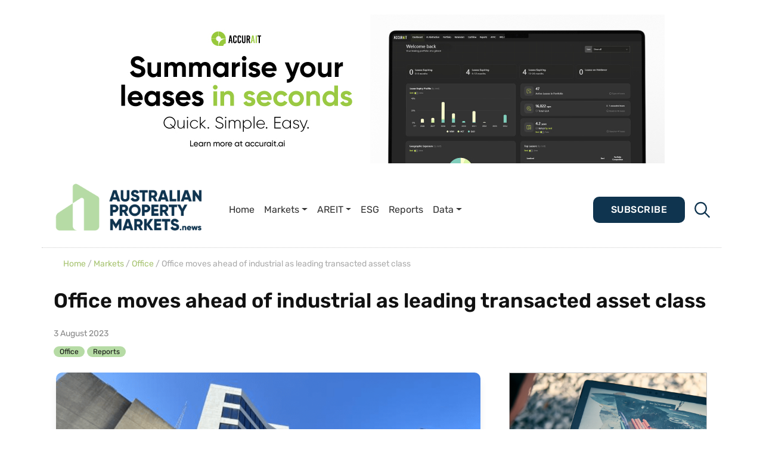

--- FILE ---
content_type: text/html; charset=UTF-8
request_url: https://propertymarkets.news/office-moves-ahead-of-industrial-as-leading-transacted-asset-class/
body_size: 26552
content:
 

<!DOCTYPE html>
<html lang="en-AU">
<head>
	<meta charset="UTF-8">
	<meta name="viewport" content="width=device-width, initial-scale=1, shrink-to-fit=no">
	<link rel="profile" href="https://gmpg.org/xfn/11">
	<link rel="apple-touch-icon" sizes="76x76" href="https://propertymarkets.news/wp-content/themes/understrap-child-main/icons/apple-touch-icon.png">
	<link rel="icon" type="image/png" sizes="32x32" href="https://propertymarkets.news/wp-content/themes/understrap-child-main/icons/favicon-32x32.png">
	<link rel="icon" type="image/png" sizes="16x16" href="https://propertymarkets.news/wp-content/themes/understrap-child-main/icons/favicon-16x16.png">
	<link rel="mask-icon" href="https://propertymarkets.news/wp-content/themes/understrap-child-main/icons/safari-pinned-tab.svg" color="#FF7F00">
	<script src="https://ajax.googleapis.com/ajax/libs/jquery/3.5.1/jquery.min.js"></script>
	<script src="https://cdnjs.cloudflare.com/ajax/libs/jquery/3.1.0/jquery.min.js"></script>
	<script src="https://code.jquery.com/jquery-3.6.0.min.js"></script>
	<script src="https://cdnjs.cloudflare.com/ajax/libs/twitter-bootstrap/3.3.7/js/bootstrap.min.js"></script>
	<script src="https://stackpath.bootstrapcdn.com/bootstrap/4.5.2/js/bootstrap.min.js"></script>
 
 

    <meta name="theme-color" content="#fff">
    <meta name='robots' content='index, follow, max-image-preview:large, max-snippet:-1, max-video-preview:-1' />

	<!-- This site is optimized with the Yoast SEO plugin v26.8 - https://yoast.com/product/yoast-seo-wordpress/ -->
	<title>Office moves ahead of industrial as leading transacted asset class | Property News</title>
	<link rel="canonical" href="https://propertymarkets.news/office-moves-ahead-of-industrial-as-leading-transacted-asset-class/" />
	<meta property="og:locale" content="en_US" />
	<meta property="og:type" content="article" />
	<meta property="og:title" content="Office moves ahead of industrial as leading transacted asset class | Property News" />
	<meta property="og:description" content="With sales volumes in 2022/23 trending 37.6 per cent behind 2021/22 results, we have seen some changes in the way in which investors look towards commercial property investment. [...]Read More... from Office moves ahead of industrial as leading transacted asset class" />
	<meta property="og:url" content="https://propertymarkets.news/office-moves-ahead-of-industrial-as-leading-transacted-asset-class/" />
	<meta property="og:site_name" content="Australian Property Markets News" />
	<meta property="article:published_time" content="2023-08-03T03:17:01+00:00" />
	<meta property="article:modified_time" content="2023-10-06T00:27:26+00:00" />
	<meta property="og:image" content="https://propertymarkets.news/wp-content/uploads/office.png" />
	<meta property="og:image:width" content="999" />
	<meta property="og:image:height" content="638" />
	<meta property="og:image:type" content="image/png" />
	<meta name="author" content="Property News" />
	<meta name="twitter:card" content="summary_large_image" />
	<meta name="twitter:label1" content="Written by" />
	<meta name="twitter:data1" content="Property News" />
	<meta name="twitter:label2" content="Est. reading time" />
	<meta name="twitter:data2" content="3 minutes" />
	<script type="application/ld+json" class="yoast-schema-graph">{"@context":"https://schema.org","@graph":[{"@type":"Article","@id":"https://propertymarkets.news/office-moves-ahead-of-industrial-as-leading-transacted-asset-class/#article","isPartOf":{"@id":"https://propertymarkets.news/office-moves-ahead-of-industrial-as-leading-transacted-asset-class/"},"author":{"name":"Property News","@id":"https://propertymarkets.news/#/schema/person/e3a147aa5c9d29ccc11112b9502bda5f"},"headline":"Office moves ahead of industrial as leading transacted asset class","datePublished":"2023-08-03T03:17:01+00:00","dateModified":"2023-10-06T00:27:26+00:00","mainEntityOfPage":{"@id":"https://propertymarkets.news/office-moves-ahead-of-industrial-as-leading-transacted-asset-class/"},"wordCount":540,"publisher":{"@id":"https://propertymarkets.news/#organization"},"image":{"@id":"https://propertymarkets.news/office-moves-ahead-of-industrial-as-leading-transacted-asset-class/#primaryimage"},"thumbnailUrl":"https://propertymarkets.news/wp-content/uploads/office.png","articleSection":["Office","Reports"],"inLanguage":"en-AU"},{"@type":"WebPage","@id":"https://propertymarkets.news/office-moves-ahead-of-industrial-as-leading-transacted-asset-class/","url":"https://propertymarkets.news/office-moves-ahead-of-industrial-as-leading-transacted-asset-class/","name":"Office moves ahead of industrial as leading transacted asset class | Property News","isPartOf":{"@id":"https://propertymarkets.news/#website"},"primaryImageOfPage":{"@id":"https://propertymarkets.news/office-moves-ahead-of-industrial-as-leading-transacted-asset-class/#primaryimage"},"image":{"@id":"https://propertymarkets.news/office-moves-ahead-of-industrial-as-leading-transacted-asset-class/#primaryimage"},"thumbnailUrl":"https://propertymarkets.news/wp-content/uploads/office.png","datePublished":"2023-08-03T03:17:01+00:00","dateModified":"2023-10-06T00:27:26+00:00","breadcrumb":{"@id":"https://propertymarkets.news/office-moves-ahead-of-industrial-as-leading-transacted-asset-class/#breadcrumb"},"inLanguage":"en-AU","potentialAction":[{"@type":"ReadAction","target":["https://propertymarkets.news/office-moves-ahead-of-industrial-as-leading-transacted-asset-class/"]}]},{"@type":"ImageObject","inLanguage":"en-AU","@id":"https://propertymarkets.news/office-moves-ahead-of-industrial-as-leading-transacted-asset-class/#primaryimage","url":"https://propertymarkets.news/wp-content/uploads/office.png","contentUrl":"https://propertymarkets.news/wp-content/uploads/office.png","width":999,"height":638},{"@type":"BreadcrumbList","@id":"https://propertymarkets.news/office-moves-ahead-of-industrial-as-leading-transacted-asset-class/#breadcrumb","itemListElement":[{"@type":"ListItem","position":1,"name":"Home","item":"https://propertymarkets.news/"},{"@type":"ListItem","position":2,"name":"Office moves ahead of industrial as leading transacted asset class"}]},{"@type":"WebSite","@id":"https://propertymarkets.news/#website","url":"https://propertymarkets.news/","name":"Australian Property Markets News","description":"Better Informed. Better Decisions.","publisher":{"@id":"https://propertymarkets.news/#organization"},"potentialAction":[{"@type":"SearchAction","target":{"@type":"EntryPoint","urlTemplate":"https://propertymarkets.news/?s={search_term_string}"},"query-input":{"@type":"PropertyValueSpecification","valueRequired":true,"valueName":"search_term_string"}}],"inLanguage":"en-AU"},{"@type":"Organization","@id":"https://propertymarkets.news/#organization","name":"Australian Property Markets News","url":"https://propertymarkets.news/","logo":{"@type":"ImageObject","inLanguage":"en-AU","@id":"https://propertymarkets.news/#/schema/logo/image/","url":"https://propertymarkets.news/wp-content/uploads/apmn-logo-1.png","contentUrl":"https://propertymarkets.news/wp-content/uploads/apmn-logo-1.png","width":2038,"height":692,"caption":"Australian Property Markets News"},"image":{"@id":"https://propertymarkets.news/#/schema/logo/image/"}},{"@type":"Person","@id":"https://propertymarkets.news/#/schema/person/e3a147aa5c9d29ccc11112b9502bda5f","name":"Property News","url":"https://propertymarkets.news/author/admin/"}]}</script>
	<!-- / Yoast SEO plugin. -->


<link rel='dns-prefetch' href='//www.googletagmanager.com' />
<link rel='dns-prefetch' href='//stats.wp.com' />
<link rel="alternate" type="application/rss+xml" title="Australian Property Markets News &raquo; Feed" href="https://propertymarkets.news/feed/" />
<link rel="alternate" title="oEmbed (JSON)" type="application/json+oembed" href="https://propertymarkets.news/wp-json/oembed/1.0/embed?url=https%3A%2F%2Fpropertymarkets.news%2Foffice-moves-ahead-of-industrial-as-leading-transacted-asset-class%2F" />
<link rel="alternate" title="oEmbed (XML)" type="text/xml+oembed" href="https://propertymarkets.news/wp-json/oembed/1.0/embed?url=https%3A%2F%2Fpropertymarkets.news%2Foffice-moves-ahead-of-industrial-as-leading-transacted-asset-class%2F&#038;format=xml" />
		<!-- This site uses the Google Analytics by MonsterInsights plugin v9.11.1 - Using Analytics tracking - https://www.monsterinsights.com/ -->
							<script src="//www.googletagmanager.com/gtag/js?id=G-5ZMQ0Z986H"  data-cfasync="false" data-wpfc-render="false" async></script>
			<script data-cfasync="false" data-wpfc-render="false">
				var mi_version = '9.11.1';
				var mi_track_user = true;
				var mi_no_track_reason = '';
								var MonsterInsightsDefaultLocations = {"page_location":"https:\/\/propertymarkets.news\/office-moves-ahead-of-industrial-as-leading-transacted-asset-class\/"};
								if ( typeof MonsterInsightsPrivacyGuardFilter === 'function' ) {
					var MonsterInsightsLocations = (typeof MonsterInsightsExcludeQuery === 'object') ? MonsterInsightsPrivacyGuardFilter( MonsterInsightsExcludeQuery ) : MonsterInsightsPrivacyGuardFilter( MonsterInsightsDefaultLocations );
				} else {
					var MonsterInsightsLocations = (typeof MonsterInsightsExcludeQuery === 'object') ? MonsterInsightsExcludeQuery : MonsterInsightsDefaultLocations;
				}

								var disableStrs = [
										'ga-disable-G-5ZMQ0Z986H',
									];

				/* Function to detect opted out users */
				function __gtagTrackerIsOptedOut() {
					for (var index = 0; index < disableStrs.length; index++) {
						if (document.cookie.indexOf(disableStrs[index] + '=true') > -1) {
							return true;
						}
					}

					return false;
				}

				/* Disable tracking if the opt-out cookie exists. */
				if (__gtagTrackerIsOptedOut()) {
					for (var index = 0; index < disableStrs.length; index++) {
						window[disableStrs[index]] = true;
					}
				}

				/* Opt-out function */
				function __gtagTrackerOptout() {
					for (var index = 0; index < disableStrs.length; index++) {
						document.cookie = disableStrs[index] + '=true; expires=Thu, 31 Dec 2099 23:59:59 UTC; path=/';
						window[disableStrs[index]] = true;
					}
				}

				if ('undefined' === typeof gaOptout) {
					function gaOptout() {
						__gtagTrackerOptout();
					}
				}
								window.dataLayer = window.dataLayer || [];

				window.MonsterInsightsDualTracker = {
					helpers: {},
					trackers: {},
				};
				if (mi_track_user) {
					function __gtagDataLayer() {
						dataLayer.push(arguments);
					}

					function __gtagTracker(type, name, parameters) {
						if (!parameters) {
							parameters = {};
						}

						if (parameters.send_to) {
							__gtagDataLayer.apply(null, arguments);
							return;
						}

						if (type === 'event') {
														parameters.send_to = monsterinsights_frontend.v4_id;
							var hookName = name;
							if (typeof parameters['event_category'] !== 'undefined') {
								hookName = parameters['event_category'] + ':' + name;
							}

							if (typeof MonsterInsightsDualTracker.trackers[hookName] !== 'undefined') {
								MonsterInsightsDualTracker.trackers[hookName](parameters);
							} else {
								__gtagDataLayer('event', name, parameters);
							}
							
						} else {
							__gtagDataLayer.apply(null, arguments);
						}
					}

					__gtagTracker('js', new Date());
					__gtagTracker('set', {
						'developer_id.dZGIzZG': true,
											});
					if ( MonsterInsightsLocations.page_location ) {
						__gtagTracker('set', MonsterInsightsLocations);
					}
										__gtagTracker('config', 'G-5ZMQ0Z986H', {"forceSSL":"true","link_attribution":"true"} );
										window.gtag = __gtagTracker;										(function () {
						/* https://developers.google.com/analytics/devguides/collection/analyticsjs/ */
						/* ga and __gaTracker compatibility shim. */
						var noopfn = function () {
							return null;
						};
						var newtracker = function () {
							return new Tracker();
						};
						var Tracker = function () {
							return null;
						};
						var p = Tracker.prototype;
						p.get = noopfn;
						p.set = noopfn;
						p.send = function () {
							var args = Array.prototype.slice.call(arguments);
							args.unshift('send');
							__gaTracker.apply(null, args);
						};
						var __gaTracker = function () {
							var len = arguments.length;
							if (len === 0) {
								return;
							}
							var f = arguments[len - 1];
							if (typeof f !== 'object' || f === null || typeof f.hitCallback !== 'function') {
								if ('send' === arguments[0]) {
									var hitConverted, hitObject = false, action;
									if ('event' === arguments[1]) {
										if ('undefined' !== typeof arguments[3]) {
											hitObject = {
												'eventAction': arguments[3],
												'eventCategory': arguments[2],
												'eventLabel': arguments[4],
												'value': arguments[5] ? arguments[5] : 1,
											}
										}
									}
									if ('pageview' === arguments[1]) {
										if ('undefined' !== typeof arguments[2]) {
											hitObject = {
												'eventAction': 'page_view',
												'page_path': arguments[2],
											}
										}
									}
									if (typeof arguments[2] === 'object') {
										hitObject = arguments[2];
									}
									if (typeof arguments[5] === 'object') {
										Object.assign(hitObject, arguments[5]);
									}
									if ('undefined' !== typeof arguments[1].hitType) {
										hitObject = arguments[1];
										if ('pageview' === hitObject.hitType) {
											hitObject.eventAction = 'page_view';
										}
									}
									if (hitObject) {
										action = 'timing' === arguments[1].hitType ? 'timing_complete' : hitObject.eventAction;
										hitConverted = mapArgs(hitObject);
										__gtagTracker('event', action, hitConverted);
									}
								}
								return;
							}

							function mapArgs(args) {
								var arg, hit = {};
								var gaMap = {
									'eventCategory': 'event_category',
									'eventAction': 'event_action',
									'eventLabel': 'event_label',
									'eventValue': 'event_value',
									'nonInteraction': 'non_interaction',
									'timingCategory': 'event_category',
									'timingVar': 'name',
									'timingValue': 'value',
									'timingLabel': 'event_label',
									'page': 'page_path',
									'location': 'page_location',
									'title': 'page_title',
									'referrer' : 'page_referrer',
								};
								for (arg in args) {
																		if (!(!args.hasOwnProperty(arg) || !gaMap.hasOwnProperty(arg))) {
										hit[gaMap[arg]] = args[arg];
									} else {
										hit[arg] = args[arg];
									}
								}
								return hit;
							}

							try {
								f.hitCallback();
							} catch (ex) {
							}
						};
						__gaTracker.create = newtracker;
						__gaTracker.getByName = newtracker;
						__gaTracker.getAll = function () {
							return [];
						};
						__gaTracker.remove = noopfn;
						__gaTracker.loaded = true;
						window['__gaTracker'] = __gaTracker;
					})();
									} else {
										console.log("");
					(function () {
						function __gtagTracker() {
							return null;
						}

						window['__gtagTracker'] = __gtagTracker;
						window['gtag'] = __gtagTracker;
					})();
									}
			</script>
							<!-- / Google Analytics by MonsterInsights -->
		<style id='wp-img-auto-sizes-contain-inline-css'>
img:is([sizes=auto i],[sizes^="auto," i]){contain-intrinsic-size:3000px 1500px}
/*# sourceURL=wp-img-auto-sizes-contain-inline-css */
</style>
<style id='wp-emoji-styles-inline-css'>

	img.wp-smiley, img.emoji {
		display: inline !important;
		border: none !important;
		box-shadow: none !important;
		height: 1em !important;
		width: 1em !important;
		margin: 0 0.07em !important;
		vertical-align: -0.1em !important;
		background: none !important;
		padding: 0 !important;
	}
/*# sourceURL=wp-emoji-styles-inline-css */
</style>
<link rel='stylesheet' id='wp-block-library-css' href='https://propertymarkets.news/wp-includes/css/dist/block-library/style.css' media='all' />
<style id='classic-theme-styles-inline-css'>
/**
 * These rules are needed for backwards compatibility.
 * They should match the button element rules in the base theme.json file.
 */
.wp-block-button__link {
	color: #ffffff;
	background-color: #32373c;
	border-radius: 9999px; /* 100% causes an oval, but any explicit but really high value retains the pill shape. */

	/* This needs a low specificity so it won't override the rules from the button element if defined in theme.json. */
	box-shadow: none;
	text-decoration: none;

	/* The extra 2px are added to size solids the same as the outline versions.*/
	padding: calc(0.667em + 2px) calc(1.333em + 2px);

	font-size: 1.125em;
}

.wp-block-file__button {
	background: #32373c;
	color: #ffffff;
	text-decoration: none;
}

/*# sourceURL=/wp-includes/css/classic-themes.css */
</style>
<link rel='stylesheet' id='wp-components-css' href='https://propertymarkets.news/wp-includes/css/dist/components/style.css' media='all' />
<link rel='stylesheet' id='wp-preferences-css' href='https://propertymarkets.news/wp-includes/css/dist/preferences/style.css' media='all' />
<link rel='stylesheet' id='wp-block-editor-css' href='https://propertymarkets.news/wp-includes/css/dist/block-editor/style.css' media='all' />
<link rel='stylesheet' id='popup-maker-block-library-style-css' href='https://propertymarkets.news/wp-content/plugins/popup-maker/dist/packages/block-library-style.css?ver=dbea705cfafe089d65f1' media='all' />
<link rel='stylesheet' id='mediaelement-css' href='https://propertymarkets.news/wp-includes/js/mediaelement/mediaelementplayer-legacy.min.css?ver=4.2.17' media='all' />
<link rel='stylesheet' id='wp-mediaelement-css' href='https://propertymarkets.news/wp-includes/js/mediaelement/wp-mediaelement.css' media='all' />
<style id='jetpack-sharing-buttons-style-inline-css'>
.jetpack-sharing-buttons__services-list{display:flex;flex-direction:row;flex-wrap:wrap;gap:0;list-style-type:none;margin:5px;padding:0}.jetpack-sharing-buttons__services-list.has-small-icon-size{font-size:12px}.jetpack-sharing-buttons__services-list.has-normal-icon-size{font-size:16px}.jetpack-sharing-buttons__services-list.has-large-icon-size{font-size:24px}.jetpack-sharing-buttons__services-list.has-huge-icon-size{font-size:36px}@media print{.jetpack-sharing-buttons__services-list{display:none!important}}.editor-styles-wrapper .wp-block-jetpack-sharing-buttons{gap:0;padding-inline-start:0}ul.jetpack-sharing-buttons__services-list.has-background{padding:1.25em 2.375em}
/*# sourceURL=https://propertymarkets.news/wp-content/plugins/jetpack/_inc/blocks/sharing-buttons/view.css */
</style>
<style id='global-styles-inline-css'>
:root{--wp--preset--aspect-ratio--square: 1;--wp--preset--aspect-ratio--4-3: 4/3;--wp--preset--aspect-ratio--3-4: 3/4;--wp--preset--aspect-ratio--3-2: 3/2;--wp--preset--aspect-ratio--2-3: 2/3;--wp--preset--aspect-ratio--16-9: 16/9;--wp--preset--aspect-ratio--9-16: 9/16;--wp--preset--color--black: #000000;--wp--preset--color--cyan-bluish-gray: #abb8c3;--wp--preset--color--white: #fff;--wp--preset--color--pale-pink: #f78da7;--wp--preset--color--vivid-red: #cf2e2e;--wp--preset--color--luminous-vivid-orange: #ff6900;--wp--preset--color--luminous-vivid-amber: #fcb900;--wp--preset--color--light-green-cyan: #7bdcb5;--wp--preset--color--vivid-green-cyan: #00d084;--wp--preset--color--pale-cyan-blue: #8ed1fc;--wp--preset--color--vivid-cyan-blue: #0693e3;--wp--preset--color--vivid-purple: #9b51e0;--wp--preset--color--blue: #0d6efd;--wp--preset--color--indigo: #6610f2;--wp--preset--color--purple: #5533ff;--wp--preset--color--pink: #d63384;--wp--preset--color--red: #dc3545;--wp--preset--color--orange: #fd7e14;--wp--preset--color--yellow: #ffc107;--wp--preset--color--green: #198754;--wp--preset--color--teal: #20c997;--wp--preset--color--cyan: #0dcaf0;--wp--preset--color--gray: #6c757d;--wp--preset--color--gray-dark: #343a40;--wp--preset--gradient--vivid-cyan-blue-to-vivid-purple: linear-gradient(135deg,rgb(6,147,227) 0%,rgb(155,81,224) 100%);--wp--preset--gradient--light-green-cyan-to-vivid-green-cyan: linear-gradient(135deg,rgb(122,220,180) 0%,rgb(0,208,130) 100%);--wp--preset--gradient--luminous-vivid-amber-to-luminous-vivid-orange: linear-gradient(135deg,rgb(252,185,0) 0%,rgb(255,105,0) 100%);--wp--preset--gradient--luminous-vivid-orange-to-vivid-red: linear-gradient(135deg,rgb(255,105,0) 0%,rgb(207,46,46) 100%);--wp--preset--gradient--very-light-gray-to-cyan-bluish-gray: linear-gradient(135deg,rgb(238,238,238) 0%,rgb(169,184,195) 100%);--wp--preset--gradient--cool-to-warm-spectrum: linear-gradient(135deg,rgb(74,234,220) 0%,rgb(151,120,209) 20%,rgb(207,42,186) 40%,rgb(238,44,130) 60%,rgb(251,105,98) 80%,rgb(254,248,76) 100%);--wp--preset--gradient--blush-light-purple: linear-gradient(135deg,rgb(255,206,236) 0%,rgb(152,150,240) 100%);--wp--preset--gradient--blush-bordeaux: linear-gradient(135deg,rgb(254,205,165) 0%,rgb(254,45,45) 50%,rgb(107,0,62) 100%);--wp--preset--gradient--luminous-dusk: linear-gradient(135deg,rgb(255,203,112) 0%,rgb(199,81,192) 50%,rgb(65,88,208) 100%);--wp--preset--gradient--pale-ocean: linear-gradient(135deg,rgb(255,245,203) 0%,rgb(182,227,212) 50%,rgb(51,167,181) 100%);--wp--preset--gradient--electric-grass: linear-gradient(135deg,rgb(202,248,128) 0%,rgb(113,206,126) 100%);--wp--preset--gradient--midnight: linear-gradient(135deg,rgb(2,3,129) 0%,rgb(40,116,252) 100%);--wp--preset--font-size--small: 13px;--wp--preset--font-size--medium: 20px;--wp--preset--font-size--large: 36px;--wp--preset--font-size--x-large: 42px;--wp--preset--spacing--20: 0.44rem;--wp--preset--spacing--30: 0.67rem;--wp--preset--spacing--40: 1rem;--wp--preset--spacing--50: 1.5rem;--wp--preset--spacing--60: 2.25rem;--wp--preset--spacing--70: 3.38rem;--wp--preset--spacing--80: 5.06rem;--wp--preset--shadow--natural: 6px 6px 9px rgba(0, 0, 0, 0.2);--wp--preset--shadow--deep: 12px 12px 50px rgba(0, 0, 0, 0.4);--wp--preset--shadow--sharp: 6px 6px 0px rgba(0, 0, 0, 0.2);--wp--preset--shadow--outlined: 6px 6px 0px -3px rgb(255, 255, 255), 6px 6px rgb(0, 0, 0);--wp--preset--shadow--crisp: 6px 6px 0px rgb(0, 0, 0);}:where(.is-layout-flex){gap: 0.5em;}:where(.is-layout-grid){gap: 0.5em;}body .is-layout-flex{display: flex;}.is-layout-flex{flex-wrap: wrap;align-items: center;}.is-layout-flex > :is(*, div){margin: 0;}body .is-layout-grid{display: grid;}.is-layout-grid > :is(*, div){margin: 0;}:where(.wp-block-columns.is-layout-flex){gap: 2em;}:where(.wp-block-columns.is-layout-grid){gap: 2em;}:where(.wp-block-post-template.is-layout-flex){gap: 1.25em;}:where(.wp-block-post-template.is-layout-grid){gap: 1.25em;}.has-black-color{color: var(--wp--preset--color--black) !important;}.has-cyan-bluish-gray-color{color: var(--wp--preset--color--cyan-bluish-gray) !important;}.has-white-color{color: var(--wp--preset--color--white) !important;}.has-pale-pink-color{color: var(--wp--preset--color--pale-pink) !important;}.has-vivid-red-color{color: var(--wp--preset--color--vivid-red) !important;}.has-luminous-vivid-orange-color{color: var(--wp--preset--color--luminous-vivid-orange) !important;}.has-luminous-vivid-amber-color{color: var(--wp--preset--color--luminous-vivid-amber) !important;}.has-light-green-cyan-color{color: var(--wp--preset--color--light-green-cyan) !important;}.has-vivid-green-cyan-color{color: var(--wp--preset--color--vivid-green-cyan) !important;}.has-pale-cyan-blue-color{color: var(--wp--preset--color--pale-cyan-blue) !important;}.has-vivid-cyan-blue-color{color: var(--wp--preset--color--vivid-cyan-blue) !important;}.has-vivid-purple-color{color: var(--wp--preset--color--vivid-purple) !important;}.has-black-background-color{background-color: var(--wp--preset--color--black) !important;}.has-cyan-bluish-gray-background-color{background-color: var(--wp--preset--color--cyan-bluish-gray) !important;}.has-white-background-color{background-color: var(--wp--preset--color--white) !important;}.has-pale-pink-background-color{background-color: var(--wp--preset--color--pale-pink) !important;}.has-vivid-red-background-color{background-color: var(--wp--preset--color--vivid-red) !important;}.has-luminous-vivid-orange-background-color{background-color: var(--wp--preset--color--luminous-vivid-orange) !important;}.has-luminous-vivid-amber-background-color{background-color: var(--wp--preset--color--luminous-vivid-amber) !important;}.has-light-green-cyan-background-color{background-color: var(--wp--preset--color--light-green-cyan) !important;}.has-vivid-green-cyan-background-color{background-color: var(--wp--preset--color--vivid-green-cyan) !important;}.has-pale-cyan-blue-background-color{background-color: var(--wp--preset--color--pale-cyan-blue) !important;}.has-vivid-cyan-blue-background-color{background-color: var(--wp--preset--color--vivid-cyan-blue) !important;}.has-vivid-purple-background-color{background-color: var(--wp--preset--color--vivid-purple) !important;}.has-black-border-color{border-color: var(--wp--preset--color--black) !important;}.has-cyan-bluish-gray-border-color{border-color: var(--wp--preset--color--cyan-bluish-gray) !important;}.has-white-border-color{border-color: var(--wp--preset--color--white) !important;}.has-pale-pink-border-color{border-color: var(--wp--preset--color--pale-pink) !important;}.has-vivid-red-border-color{border-color: var(--wp--preset--color--vivid-red) !important;}.has-luminous-vivid-orange-border-color{border-color: var(--wp--preset--color--luminous-vivid-orange) !important;}.has-luminous-vivid-amber-border-color{border-color: var(--wp--preset--color--luminous-vivid-amber) !important;}.has-light-green-cyan-border-color{border-color: var(--wp--preset--color--light-green-cyan) !important;}.has-vivid-green-cyan-border-color{border-color: var(--wp--preset--color--vivid-green-cyan) !important;}.has-pale-cyan-blue-border-color{border-color: var(--wp--preset--color--pale-cyan-blue) !important;}.has-vivid-cyan-blue-border-color{border-color: var(--wp--preset--color--vivid-cyan-blue) !important;}.has-vivid-purple-border-color{border-color: var(--wp--preset--color--vivid-purple) !important;}.has-vivid-cyan-blue-to-vivid-purple-gradient-background{background: var(--wp--preset--gradient--vivid-cyan-blue-to-vivid-purple) !important;}.has-light-green-cyan-to-vivid-green-cyan-gradient-background{background: var(--wp--preset--gradient--light-green-cyan-to-vivid-green-cyan) !important;}.has-luminous-vivid-amber-to-luminous-vivid-orange-gradient-background{background: var(--wp--preset--gradient--luminous-vivid-amber-to-luminous-vivid-orange) !important;}.has-luminous-vivid-orange-to-vivid-red-gradient-background{background: var(--wp--preset--gradient--luminous-vivid-orange-to-vivid-red) !important;}.has-very-light-gray-to-cyan-bluish-gray-gradient-background{background: var(--wp--preset--gradient--very-light-gray-to-cyan-bluish-gray) !important;}.has-cool-to-warm-spectrum-gradient-background{background: var(--wp--preset--gradient--cool-to-warm-spectrum) !important;}.has-blush-light-purple-gradient-background{background: var(--wp--preset--gradient--blush-light-purple) !important;}.has-blush-bordeaux-gradient-background{background: var(--wp--preset--gradient--blush-bordeaux) !important;}.has-luminous-dusk-gradient-background{background: var(--wp--preset--gradient--luminous-dusk) !important;}.has-pale-ocean-gradient-background{background: var(--wp--preset--gradient--pale-ocean) !important;}.has-electric-grass-gradient-background{background: var(--wp--preset--gradient--electric-grass) !important;}.has-midnight-gradient-background{background: var(--wp--preset--gradient--midnight) !important;}.has-small-font-size{font-size: var(--wp--preset--font-size--small) !important;}.has-medium-font-size{font-size: var(--wp--preset--font-size--medium) !important;}.has-large-font-size{font-size: var(--wp--preset--font-size--large) !important;}.has-x-large-font-size{font-size: var(--wp--preset--font-size--x-large) !important;}
:where(.wp-block-post-template.is-layout-flex){gap: 1.25em;}:where(.wp-block-post-template.is-layout-grid){gap: 1.25em;}
:where(.wp-block-term-template.is-layout-flex){gap: 1.25em;}:where(.wp-block-term-template.is-layout-grid){gap: 1.25em;}
:where(.wp-block-columns.is-layout-flex){gap: 2em;}:where(.wp-block-columns.is-layout-grid){gap: 2em;}
:root :where(.wp-block-pullquote){font-size: 1.5em;line-height: 1.6;}
/*# sourceURL=global-styles-inline-css */
</style>
<link rel='stylesheet' id='dashicons-css' href='https://propertymarkets.news/wp-includes/css/dashicons.css' media='all' />
<link rel='stylesheet' id='rmp-menu-styles-css' href='https://propertymarkets.news/wp-content/uploads/rmp-menu/css/rmp-menu.css?ver=06.03.40' media='all' />
<link rel='stylesheet' id='widgetopts-styles-css' href='https://propertymarkets.news/wp-content/plugins/widget-options/assets/css/widget-options.css?ver=4.1.3' media='all' />
<link rel='stylesheet' id='child-understrap-styles-css' href='https://propertymarkets.news/wp-content/themes/understrap-child-main/css/child-theme.css?ver=1.2.0.1694069785' media='all' />
<link rel='stylesheet' id='main-css' href='https://propertymarkets.news/wp-content/themes/understrap-child-main/css/styles/styles-min.css' media='all' />
<link rel='stylesheet' id='Owl Carousel-css' href='https://propertymarkets.news/wp-content/themes/understrap-child-main/css/owl.carousel.min.css' media='all' />
<link rel='stylesheet' id='Owl Carousel Default-css' href='https://propertymarkets.news/wp-content/themes/understrap-child-main/css/owl.theme.default.min.css' media='all' />
<script src="https://propertymarkets.news/wp-content/plugins/google-analytics-for-wordpress/assets/js/frontend-gtag.js?ver=1769910397" id="monsterinsights-frontend-script-js" async data-wp-strategy="async"></script>
<script data-cfasync="false" data-wpfc-render="false" id='monsterinsights-frontend-script-js-extra'>var monsterinsights_frontend = {"js_events_tracking":"true","download_extensions":"doc,pdf,ppt,zip,xls,docx,pptx,xlsx","inbound_paths":"[{\"path\":\"\\\/go\\\/\",\"label\":\"affiliate\"},{\"path\":\"\\\/recommend\\\/\",\"label\":\"affiliate\"}]","home_url":"https:\/\/propertymarkets.news","hash_tracking":"false","v4_id":"G-5ZMQ0Z986H"};</script>
<script src="https://propertymarkets.news/wp-includes/js/jquery/jquery.js?ver=3.7.1" id="jquery-core-js"></script>
<script src="https://propertymarkets.news/wp-includes/js/jquery/jquery-migrate.js?ver=3.4.1" id="jquery-migrate-js"></script>

<!-- Google tag (gtag.js) snippet added by Site Kit -->
<!-- Google Analytics snippet added by Site Kit -->
<script src="https://www.googletagmanager.com/gtag/js?id=GT-PZZHS9Z" id="google_gtagjs-js" async></script>
<script id="google_gtagjs-js-after">
window.dataLayer = window.dataLayer || [];function gtag(){dataLayer.push(arguments);}
gtag("set","linker",{"domains":["propertymarkets.news"]});
gtag("js", new Date());
gtag("set", "developer_id.dZTNiMT", true);
gtag("config", "GT-PZZHS9Z");
//# sourceURL=google_gtagjs-js-after
</script>
<link rel="https://api.w.org/" href="https://propertymarkets.news/wp-json/" /><link rel="alternate" title="JSON" type="application/json" href="https://propertymarkets.news/wp-json/wp/v2/posts/40783" /><link rel="EditURI" type="application/rsd+xml" title="RSD" href="https://propertymarkets.news/xmlrpc.php?rsd" />
<meta name="generator" content="WordPress 6.9" />
<link rel='shortlink' href='https://propertymarkets.news/?p=40783' />

<!-- This site is using AdRotate v5.17.2 to display their advertisements - https://ajdg.solutions/ -->
<!-- AdRotate CSS -->
<style type="text/css" media="screen">
	.g { margin:0px; padding:0px; overflow:hidden; line-height:1; zoom:1; }
	.g img { height:auto; }
	.g-col { position:relative; float:left; }
	.g-col:first-child { margin-left: 0; }
	.g-col:last-child { margin-right: 0; }
	.g-1 { margin:0px;  width:100%; max-width:800px; height:100%; max-height:800px; }
	.g-2 { margin:0px;  width:100%; max-width:1000px; height:100%; max-height:1000px; }
	.g-3 { margin:0px;  width:100%; max-width:1296px; height:100%; max-height:335px; }
	.g-4 { width:100%; max-width:970px; height:100%; max-height:250px; margin: 0 auto; }
	.g-5 { margin:0px;  width:100%; max-width:300px; height:100%; max-height:250px; }
	.g-6 { width:100%; max-width:800px; height:100%; max-height:206px; margin: 0 auto; }
	.g-7 { margin:20px;  width:100%; max-width:800px; height:100%; max-height:206px; }
	@media only screen and (max-width: 480px) {
		.g-col, .g-dyn, .g-single { width:100%; margin-left:0; margin-right:0; }
	}
</style>
<!-- /AdRotate CSS -->

<meta name="generator" content="Site Kit by Google 1.171.0" /><!-- Stream WordPress user activity plugin v4.1.1 -->
	<style>img#wpstats{display:none}</style>
		<meta name="mobile-web-app-capable" content="yes">
<meta name="apple-mobile-web-app-capable" content="yes">
<meta name="apple-mobile-web-app-title" content="Australian Property Markets News - Better Informed. Better Decisions.">
<meta name="generator" content="Elementor 3.34.3; features: e_font_icon_svg, additional_custom_breakpoints; settings: css_print_method-external, google_font-enabled, font_display-swap">
			<style>
				.e-con.e-parent:nth-of-type(n+4):not(.e-lazyloaded):not(.e-no-lazyload),
				.e-con.e-parent:nth-of-type(n+4):not(.e-lazyloaded):not(.e-no-lazyload) * {
					background-image: none !important;
				}
				@media screen and (max-height: 1024px) {
					.e-con.e-parent:nth-of-type(n+3):not(.e-lazyloaded):not(.e-no-lazyload),
					.e-con.e-parent:nth-of-type(n+3):not(.e-lazyloaded):not(.e-no-lazyload) * {
						background-image: none !important;
					}
				}
				@media screen and (max-height: 640px) {
					.e-con.e-parent:nth-of-type(n+2):not(.e-lazyloaded):not(.e-no-lazyload),
					.e-con.e-parent:nth-of-type(n+2):not(.e-lazyloaded):not(.e-no-lazyload) * {
						background-image: none !important;
					}
				}
			</style>
			<link rel="icon" href="https://propertymarkets.news/wp-content/uploads/cropped-favicon-32x32.png" sizes="32x32" />
<link rel="icon" href="https://propertymarkets.news/wp-content/uploads/cropped-favicon-192x192.png" sizes="192x192" />
<link rel="apple-touch-icon" href="https://propertymarkets.news/wp-content/uploads/cropped-favicon-180x180.png" />
<meta name="msapplication-TileImage" content="https://propertymarkets.news/wp-content/uploads/cropped-favicon-270x270.png" />
		<style id="wp-custom-css">
			html h2.title, html h2.wp-block-heading {
	text-transform: none !important;
}

div#wpforms-42920-field_5-container {
    padding: 0;
}

.footer-form div.wpforms-container-full .wpforms-confirmation-container-full, .footer-form  div[submit-success]>.wpforms-confirmation-container-full:not(.wpforms-redirection-message) {
    background: rgba(255,255,255,.1);
    border: 0;
}

.wpforms-recaptcha-container.wpforms-is-recaptcha {
    display: none;
}

footer .wpforms-field-medium {
    color: #fff !important;
}

div#wpforms-42920-field_11-container {
    padding: 0;
}
input#wpforms-42920-field_11 {
    display: none;
    margin: 0;
    padding: 0;
}

/* CAPTION PIC */
figcaption.wp-element-caption {
    background: #f2f2f2 !important;
    color: #222 !important;
    bottom: 1px !important;
    padding: 10px !important;
    box-sizing: border-box;
}

/* UNCOMMENT IF YOU WILL ACTIVATE TOP NOTICE */

/* header .search-container.fixed-top {
    top: 53% !important;
 
}
.navbar-fixed .search-container.fixed-top.active {
    top: 80px !important;
}
.noticebar {
	background:#0f344f;
	color: #B6DBA5;
	font-weight: normal;
	font-size: 15px;
}  */
  
/* END - TOP NOTICE  -------------- */


.archive.category-charter-hall-retail .areit-sidebar.downloadables.charter-long-wale, .archive.category.category-scentre-group .areit-sidebar.dexus {
    display: none;
}




/* TRANSACTION DATA */
table.transaction-data th a {
	color: #b6dba5 !important;
}

table.transaction-data th {
    padding: 20px;
    background: #0f344f;
    color: #b6dba5 !important;
    border: 1px solid rgba(255,255,255,.3);
    text-align: center;
}

table.transaction-data td {
    padding: 20px;
    border: 1px solid #ddd;
}
.pagination {
    display: flex;
    justify-content: space-between;
}



.transaction-data {
    width: 100%;
    border-collapse: collapse;
}
.transaction-data th, .transaction-data td {
    padding: 8px;
    border: 1px solid #ddd;
    text-align: center;
}

.transaction-data td:first-child, table.transaction-data th:first-child {
    text-align: left;
}

.transaction-data th {
    background-color: #f4f4f4;
}

@media (max-width: 768px) {
    .table-wrapper {
        overflow-x: auto;
        -webkit-overflow-scrolling: touch;
    }

    .transaction-data {
        min-width: 600px; /* Ensures table doesn't shrink too much */
    }
}


.single .g.g-7, .single .g.g-6 {
    height: auto !important;
    min-height: auto !important;
    width: 100%;
    max-width: 100%;
    margin: 20px 0 30px;
}

.home h1.entry-title {
    display: none;
}		</style>
		
    <script>console.clear();</script>
	
	<!-- Google Tag Manager -->
	<script>(function(w,d,s,l,i){w[l]=w[l]||[];w[l].push({'gtm.start':
	new Date().getTime(),event:'gtm.js'});var f=d.getElementsByTagName(s)[0],
	j=d.createElement(s),dl=l!='dataLayer'?'&l='+l:'';j.async=true;j.src=
	'
	https://www.googletagmanager.com/gtm.js?id='+i+dl;f.parentNode.insertBefore(j,f);
	})(window,document,'script','dataLayer','GTM-N5K48NQR');</script>
	<!-- End Google Tag Manager -->
	 
</head>

<body class="wp-singular post-template-default single single-post postid-40783 single-format-standard wp-custom-logo wp-embed-responsive wp-theme-understrap wp-child-theme-understrap-child-main group-blog understrap-has-sidebar elementor-default elementor-kit-58816">
			<button type="button"  aria-controls="rmp-container-42683" aria-label="Menu Trigger" id="rmp_menu_trigger-42683"  class="rmp_menu_trigger rmp-menu-trigger-boring">
								<span class="rmp-trigger-box">
									<span class="responsive-menu-pro-inner"></span>
								</span>
					</button>
						<div id="rmp-container-42683" class="rmp-container rmp-container rmp-slide-right">
							<div id="rmp-menu-title-42683" class="rmp-menu-title">
									<span class="rmp-menu-title-link">
										<img class="rmp-menu-title-image" src="https://propertymarkets.news/wp-content/uploads/logo-white.png" alt="" width="100" height="100" /><span></span>					</span>
							</div>
			<div id="rmp-menu-wrap-42683" class="rmp-menu-wrap"><ul id="rmp-menu-42683" class="rmp-menu" role="menubar" aria-label="Mobile Menu"><li id="rmp-menu-item-40216" class=" menu-item menu-item-type-post_type menu-item-object-page menu-item-home rmp-menu-item rmp-menu-top-level-item" role="none"><a  href="https://propertymarkets.news/"  class="rmp-menu-item-link"  role="menuitem"  >Home</a></li><li id="rmp-menu-item-42325" class=" menu-item menu-item-type-taxonomy menu-item-object-category current-post-ancestor menu-item-has-children rmp-menu-item rmp-menu-item-has-children rmp-menu-top-level-item" role="none"><a  href="https://propertymarkets.news/category/markets/"  class="rmp-menu-item-link"  role="menuitem"  >Markets<div class="rmp-menu-subarrow"><svg xmlns="http://www.w3.org/2000/svg" width="16" height="16" fill="currentColor">   <path d="M1.646 4.646a.5.5 0 0 1 .708 0L8 10.293l5.646-5.647a.5.5 0 0 1 .708.708l-6 6a.5.5 0 0 1-.708 0l-6-6a.5.5 0 0 1 0-.708z" /> </svg></div></a><ul aria-label="Markets"
            role="menu" data-depth="2"
            class="rmp-submenu rmp-submenu-depth-1"><li id="rmp-menu-item-42916" class=" menu-item menu-item-type-taxonomy menu-item-object-category current-post-ancestor current-menu-parent current-post-parent rmp-menu-item rmp-menu-item-current-parent rmp-menu-sub-level-item" role="none"><a  href="https://propertymarkets.news/category/markets/office/"  class="rmp-menu-item-link"  role="menuitem"  >Office</a></li><li id="rmp-menu-item-42918" class=" menu-item menu-item-type-taxonomy menu-item-object-category rmp-menu-item rmp-menu-sub-level-item" role="none"><a  href="https://propertymarkets.news/category/markets/retail/"  class="rmp-menu-item-link"  role="menuitem"  >Retail</a></li><li id="rmp-menu-item-42915" class=" menu-item menu-item-type-taxonomy menu-item-object-category rmp-menu-item rmp-menu-sub-level-item" role="none"><a  href="https://propertymarkets.news/category/markets/industrial/"  class="rmp-menu-item-link"  role="menuitem"  >Industrial</a></li><li id="rmp-menu-item-42910" class=" menu-item menu-item-type-taxonomy menu-item-object-category rmp-menu-item rmp-menu-sub-level-item" role="none"><a  href="https://propertymarkets.news/category/markets/build-to-rent/"  class="rmp-menu-item-link"  role="menuitem"  >Build to Rent</a></li><li id="rmp-menu-item-42911" class=" menu-item menu-item-type-taxonomy menu-item-object-category rmp-menu-item rmp-menu-sub-level-item" role="none"><a  href="https://propertymarkets.news/category/markets/debt/"  class="rmp-menu-item-link"  role="menuitem"  >Debt</a></li><li id="rmp-menu-item-42912" class=" menu-item menu-item-type-taxonomy menu-item-object-category rmp-menu-item rmp-menu-sub-level-item" role="none"><a  href="https://propertymarkets.news/category/markets/development/"  class="rmp-menu-item-link"  role="menuitem"  >Development</a></li><li id="rmp-menu-item-42913" class=" menu-item menu-item-type-taxonomy menu-item-object-category rmp-menu-item rmp-menu-sub-level-item" role="none"><a  href="https://propertymarkets.news/category/markets/healthcare/"  class="rmp-menu-item-link"  role="menuitem"  >Healthcare</a></li><li id="rmp-menu-item-42914" class=" menu-item menu-item-type-taxonomy menu-item-object-category rmp-menu-item rmp-menu-sub-level-item" role="none"><a  href="https://propertymarkets.news/category/markets/hospitality/"  class="rmp-menu-item-link"  role="menuitem"  >Hospitality</a></li><li id="rmp-menu-item-42917" class=" menu-item menu-item-type-taxonomy menu-item-object-category rmp-menu-item rmp-menu-sub-level-item" role="none"><a  href="https://propertymarkets.news/category/markets/residential/"  class="rmp-menu-item-link"  role="menuitem"  >Residential</a></li><li id="rmp-menu-item-42919" class=" menu-item menu-item-type-taxonomy menu-item-object-category rmp-menu-item rmp-menu-sub-level-item" role="none"><a  href="https://propertymarkets.news/category/markets/specialty/"  class="rmp-menu-item-link"  role="menuitem"  >Specialty</a></li></ul></li><li id="rmp-menu-item-42326" class=" menu-item menu-item-type-taxonomy menu-item-object-category menu-item-has-children rmp-menu-item rmp-menu-item-has-children rmp-menu-top-level-item" role="none"><a  href="https://propertymarkets.news/category/areit/"  class="rmp-menu-item-link"  role="menuitem"  >AREIT<div class="rmp-menu-subarrow"><svg xmlns="http://www.w3.org/2000/svg" width="16" height="16" fill="currentColor">   <path d="M1.646 4.646a.5.5 0 0 1 .708 0L8 10.293l5.646-5.647a.5.5 0 0 1 .708.708l-6 6a.5.5 0 0 1-.708 0l-6-6a.5.5 0 0 1 0-.708z" /> </svg></div></a><ul aria-label="AREIT"
            role="menu" data-depth="2"
            class="rmp-submenu rmp-submenu-depth-1"><li id="rmp-menu-item-42890" class=" menu-item menu-item-type-taxonomy menu-item-object-category rmp-menu-item rmp-menu-sub-level-item" role="none"><a  href="https://propertymarkets.news/category/areit/areit-weekly-update/"  class="rmp-menu-item-link"  role="menuitem"  >AREIT Weekly Update</a></li><li id="rmp-menu-item-42889" class=" menu-item menu-item-type-taxonomy menu-item-object-category rmp-menu-item rmp-menu-sub-level-item" role="none"><a  href="https://propertymarkets.news/category/areit/abacus-property/"  class="rmp-menu-item-link"  role="menuitem"  >Abacus Property</a></li><li id="rmp-menu-item-42891" class=" menu-item menu-item-type-taxonomy menu-item-object-category rmp-menu-item rmp-menu-sub-level-item" role="none"><a  href="https://propertymarkets.news/category/areit/bwp-trust/"  class="rmp-menu-item-link"  role="menuitem"  >BWP Trust</a></li><li id="rmp-menu-item-42892" class=" menu-item menu-item-type-taxonomy menu-item-object-category rmp-menu-item rmp-menu-sub-level-item" role="none"><a  href="https://propertymarkets.news/category/areit/centuria-industrial/"  class="rmp-menu-item-link"  role="menuitem"  >Centuria Industrial</a></li><li id="rmp-menu-item-42893" class=" menu-item menu-item-type-taxonomy menu-item-object-category rmp-menu-item rmp-menu-sub-level-item" role="none"><a  href="https://propertymarkets.news/category/areit/charter-hall-group/"  class="rmp-menu-item-link"  role="menuitem"  >Charter Hall Group</a></li><li id="rmp-menu-item-42894" class=" menu-item menu-item-type-taxonomy menu-item-object-category rmp-menu-item rmp-menu-sub-level-item" role="none"><a  href="https://propertymarkets.news/category/areit/charter-long-wale/"  class="rmp-menu-item-link"  role="menuitem"  >Charter Hall Long Wale</a></li><li id="rmp-menu-item-42896" class=" menu-item menu-item-type-taxonomy menu-item-object-category rmp-menu-item rmp-menu-sub-level-item" role="none"><a  href="https://propertymarkets.news/category/areit/dexus/"  class="rmp-menu-item-link"  role="menuitem"  >Dexus</a></li><li id="rmp-menu-item-42897" class=" menu-item menu-item-type-taxonomy menu-item-object-category rmp-menu-item rmp-menu-sub-level-item" role="none"><a  href="https://propertymarkets.news/category/areit/goodman-group/"  class="rmp-menu-item-link"  role="menuitem"  >Goodman Group</a></li><li id="rmp-menu-item-42898" class=" menu-item menu-item-type-taxonomy menu-item-object-category rmp-menu-item rmp-menu-sub-level-item" role="none"><a  href="https://propertymarkets.news/category/areit/gpt-group/"  class="rmp-menu-item-link"  role="menuitem"  >GPT Group</a></li><li id="rmp-menu-item-42899" class=" menu-item menu-item-type-taxonomy menu-item-object-category rmp-menu-item rmp-menu-sub-level-item" role="none"><a  href="https://propertymarkets.news/category/areit/growthpoint/"  class="rmp-menu-item-link"  role="menuitem"  >Growthpoint</a></li><li id="rmp-menu-item-42900" class=" menu-item menu-item-type-taxonomy menu-item-object-category rmp-menu-item rmp-menu-sub-level-item" role="none"><a  href="https://propertymarkets.news/category/areit/hmc/"  class="rmp-menu-item-link"  role="menuitem"  >HMC</a></li><li id="rmp-menu-item-42901" class=" menu-item menu-item-type-taxonomy menu-item-object-category rmp-menu-item rmp-menu-sub-level-item" role="none"><a  href="https://propertymarkets.news/category/areit/homeco/"  class="rmp-menu-item-link"  role="menuitem"  >HomeCo</a></li><li id="rmp-menu-item-42902" class=" menu-item menu-item-type-taxonomy menu-item-object-category rmp-menu-item rmp-menu-sub-level-item" role="none"><a  href="https://propertymarkets.news/category/areit/ingenia/"  class="rmp-menu-item-link"  role="menuitem"  >Ingenia</a></li><li id="rmp-menu-item-42903" class=" menu-item menu-item-type-taxonomy menu-item-object-category rmp-menu-item rmp-menu-sub-level-item" role="none"><a  href="https://propertymarkets.news/category/areit/mirvac/"  class="rmp-menu-item-link"  role="menuitem"  >Mirvac</a></li><li id="rmp-menu-item-42904" class=" menu-item menu-item-type-taxonomy menu-item-object-category rmp-menu-item rmp-menu-sub-level-item" role="none"><a  href="https://propertymarkets.news/category/areit/national-storage/"  class="rmp-menu-item-link"  role="menuitem"  >National Storage</a></li><li id="rmp-menu-item-42905" class=" menu-item menu-item-type-taxonomy menu-item-object-category rmp-menu-item rmp-menu-sub-level-item" role="none"><a  href="https://propertymarkets.news/category/areit/region/"  class="rmp-menu-item-link"  role="menuitem"  >Region</a></li><li id="rmp-menu-item-42906" class=" menu-item menu-item-type-taxonomy menu-item-object-category rmp-menu-item rmp-menu-sub-level-item" role="none"><a  href="https://propertymarkets.news/category/areit/scentre-group/"  class="rmp-menu-item-link"  role="menuitem"  >Scentre Group</a></li><li id="rmp-menu-item-42907" class=" menu-item menu-item-type-taxonomy menu-item-object-category rmp-menu-item rmp-menu-sub-level-item" role="none"><a  href="https://propertymarkets.news/category/areit/stockland/"  class="rmp-menu-item-link"  role="menuitem"  >Stockland</a></li><li id="rmp-menu-item-42908" class=" menu-item menu-item-type-taxonomy menu-item-object-category rmp-menu-item rmp-menu-sub-level-item" role="none"><a  href="https://propertymarkets.news/category/areit/vicinity-centres/"  class="rmp-menu-item-link"  role="menuitem"  >Vicinity Centres</a></li><li id="rmp-menu-item-42909" class=" menu-item menu-item-type-taxonomy menu-item-object-category rmp-menu-item rmp-menu-sub-level-item" role="none"><a  href="https://propertymarkets.news/category/areit/waypoint/"  class="rmp-menu-item-link"  role="menuitem"  >Waypoint</a></li></ul></li><li id="rmp-menu-item-42327" class=" menu-item menu-item-type-taxonomy menu-item-object-category rmp-menu-item rmp-menu-top-level-item" role="none"><a  href="https://propertymarkets.news/category/esg/"  class="rmp-menu-item-link"  role="menuitem"  >ESG</a></li><li id="rmp-menu-item-42328" class=" menu-item menu-item-type-taxonomy menu-item-object-category current-post-ancestor current-menu-parent current-post-parent rmp-menu-item rmp-menu-item-current-parent rmp-menu-top-level-item" role="none"><a  href="https://propertymarkets.news/category/reports/"  class="rmp-menu-item-link"  role="menuitem"  >Reports</a></li><li id="rmp-menu-item-40221" class=" menu-item menu-item-type-custom menu-item-object-custom menu-item-has-children rmp-menu-item rmp-menu-item-has-children rmp-menu-top-level-item" role="none"><a  href="#"  class="rmp-menu-item-link"  role="menuitem"  >Data<div class="rmp-menu-subarrow"><svg xmlns="http://www.w3.org/2000/svg" width="16" height="16" fill="currentColor">   <path d="M1.646 4.646a.5.5 0 0 1 .708 0L8 10.293l5.646-5.647a.5.5 0 0 1 .708.708l-6 6a.5.5 0 0 1-.708 0l-6-6a.5.5 0 0 1 0-.708z" /> </svg></div></a><ul aria-label="Data"
            role="menu" data-depth="2"
            class="rmp-submenu rmp-submenu-depth-1"><li id="rmp-menu-item-42719" class=" menu-item menu-item-type-post_type menu-item-object-page rmp-menu-item rmp-menu-sub-level-item" role="none"><a  href="https://propertymarkets.news/resourcedata/"  class="rmp-menu-item-link"  role="menuitem"  >RESourceData</a></li><li id="rmp-menu-item-42720" class=" menu-item menu-item-type-taxonomy menu-item-object-category rmp-menu-item rmp-menu-sub-level-item" role="none"><a  href="https://propertymarkets.news/category/data/insights/"  class="rmp-menu-item-link"  role="menuitem"  >Insights</a></li></ul></li><li id="rmp-menu-item-42741" class=" menu-item menu-item-type-post_type menu-item-object-page rmp-menu-item rmp-menu-top-level-item" role="none"><a  href="https://propertymarkets.news/subscribe/"  class="rmp-menu-item-link"  role="menuitem"  >Subscribe</a></li></ul></div>			<div id="rmp-search-box-42683" class="rmp-search-box">
					<form action="https://propertymarkets.news/" class="rmp-search-form" role="search">
						<input type="search" name="s" title="Search" placeholder="Search" class="rmp-search-box">
					</form>
				</div>
						</div>
				
	<!-- Google Tag Manager (noscript) -->
	<noscript><iframe src="
	https://www.googletagmanager.com/ns.html?id=GTM-N5K48NQR"
	height="0" width="0" style="display:none;visibility:hidden"></iframe></noscript>
	<!-- End Google Tag Manager (noscript) -->
 		<!--  <div class="noticebar text-center p-3">Happy Holidays from APMN! Please note that we will pause at the end of business on Friday due to the holiday period. Regular publishing will resume on 12 January.</div> -->

    	<div class="text-center d-flex justify-content-center pt-4 px-3 pb-2">
		<div class="g g-4"><div class="g-dyn a-75 c-1"><a class="gofollow" data-track="NzUsNCw2MA==" href="https://accurait.ai/?utm_source=apmn+website&utm_medium=website+banner&utm_campaign=summarise+your+leases+in+seconds+refresh&utm_id=47&utm_content=top-banner" target="_blank"><img src="https://propertymarkets.news/wp-content/uploads/Summarise-your-lease-970-x-250.jpg" /></a></div></div>	</div>



<header>      

    <nav class="navbar sticky-top navbar-expand-md ">
        <div class="container header-box">
            <div class="navbar-brand logo">
                <a href="https://propertymarkets.news/" class="navbar-brand custom-logo-link" rel="home"><img fetchpriority="high" width="2038" height="692" src="https://propertymarkets.news/wp-content/uploads/apmn-logo-1.png" class="img-fluid" alt="Australian Property Markets News" decoding="async" srcset="https://propertymarkets.news/wp-content/uploads/apmn-logo-1.png 2038w, https://propertymarkets.news/wp-content/uploads/apmn-logo-1-300x102.png 300w, https://propertymarkets.news/wp-content/uploads/apmn-logo-1-1024x348.png 1024w, https://propertymarkets.news/wp-content/uploads/apmn-logo-1-768x261.png 768w, https://propertymarkets.news/wp-content/uploads/apmn-logo-1-1536x522.png 1536w, https://propertymarkets.news/wp-content/uploads/apmn-logo-1-1320x448.png 1320w" sizes="(max-width: 2038px) 100vw, 2038px" /></a>            </div>
            <a href="https://propertymarkets.news/"><img src="https://propertymarkets.news/wp-content/themes/understrap-child-main/img/logo-icon.png" alt="Sticky Logo" class="logo-sticky mr-3"></a>

        
             <div class="collapse navbar-collapse" id="navbarScroll">
					<ul class="navbar-nav mx-4 mb-2 mb-lg-0">
						<li class="nav-item ">
							<a class="nav-link " href="https://propertymarkets.news/">Home</a>
						</li>

						<!-- MARKETS DROPDOWN -->
						

						<li class="nav-item dropdown  ">
							<a class="nav-link dropdown-toggle parent-clicked" href="https://propertymarkets.news/markets" role="button" data-bs-toggle="dropdown" aria-expanded="false">Markets</a>

							<ul class="dropdown-menu">
								<div class="row">
									<div class="col-md-6"><ul class="d-flex flex-column"><li class=""><a href="https://propertymarkets.news/category/markets/office/" class="dropdown-item">Office</a></li><li class=""><a href="https://propertymarkets.news/category/markets/retail/" class="dropdown-item">Retail</a></li><li class=""><a href="https://propertymarkets.news/category/markets/residential/" class="dropdown-item">Residential</a></li><li class=""><a href="https://propertymarkets.news/category/markets/build-to-rent/" class="dropdown-item">Build to Rent</a></li><li class=""><a href="https://propertymarkets.news/category/markets/debt/" class="dropdown-item">Debt</a></li></ul></div><div class="col-md-6"><ul class="d-flex flex-column"><li class=""><a href="https://propertymarkets.news/category/markets/development/" class="dropdown-item">Development</a></li><li class=""><a href="https://propertymarkets.news/category/markets/healthcare/" class="dropdown-item">Healthcare</a></li><li class=""><a href="https://propertymarkets.news/category/markets/hospitality/" class="dropdown-item">Hospitality</a></li><li class=""><a href="https://propertymarkets.news/category/markets/industrial/" class="dropdown-item">Industrial</a></li><li class=""><a href="https://propertymarkets.news/category/markets/specialty/" class="dropdown-item">Specialty</a></li></ul></div>								</div>
							</ul>
						</li>


						<!-- A-REIT DROPDOWN -->
						
						<div class="tablet-screens">
							
							
							<li class="nav-item dropdown  ">
								<a class="nav-link dropdown-toggle parent-clicked" href="https://propertymarkets.news/category/areit" role="button" data-bs-toggle="dropdown" aria-expanded="false">AREIT</a>

								<ul class="dropdown-menu">
									<div class="row">
										<div class="col-md-6"><ul class="d-flex flex-column"><li class=""><a href="https://propertymarkets.news/category/areit/areit-weekly-update/" class="dropdown-item">AREIT Weekly Update</a></li><li class=""><a href="https://propertymarkets.news/category/areit/abacus-property/" class="dropdown-item">Abacus Property</a></li><li class=""><a href="https://propertymarkets.news/category/areit/bwp-trust/" class="dropdown-item">BWP Trust</a></li><li class=""><a href="https://propertymarkets.news/category/areit/centuria-industrial/" class="dropdown-item">Centuria Industrial</a></li><li class=""><a href="https://propertymarkets.news/category/areit/charter-hall-group/" class="dropdown-item">Charter Hall Group</a></li><li class=""><a href="https://propertymarkets.news/category/areit/charter-long-wale/" class="dropdown-item">Charter Hall Long Wale</a></li><li class=""><a href="https://propertymarkets.news/category/areit/charter-hall-retail/" class="dropdown-item">Charter&nbsp;Hall Retail</a></li><li class=""><a href="https://propertymarkets.news/category/areit/dexus/" class="dropdown-item">Dexus</a></li><li class=""><a href="https://propertymarkets.news/category/areit/goodman-group/" class="dropdown-item">Goodman Group</a></li><li class=""><a href="https://propertymarkets.news/category/areit/gpt-group/" class="dropdown-item">GPT Group</a></li></ul></div><div class="col-md-6"><ul class="d-flex flex-column"><li class=""><a href="https://propertymarkets.news/category/areit/growthpoint/" class="dropdown-item">Growthpoint</a></li><li class=""><a href="https://propertymarkets.news/category/areit/homeco/" class="dropdown-item">HomeCo</a></li><li class=""><a href="https://propertymarkets.news/category/areit/ingenia/" class="dropdown-item">Ingenia</a></li><li class=""><a href="https://propertymarkets.news/category/areit/mirvac/" class="dropdown-item">Mirvac</a></li><li class=""><a href="https://propertymarkets.news/category/areit/national-storage/" class="dropdown-item">National Storage</a></li><li class=""><a href="https://propertymarkets.news/category/areit/scentre-group/" class="dropdown-item">Scentre Group</a></li><li class=""><a href="https://propertymarkets.news/category/areit/stockland/" class="dropdown-item">Stockland</a></li><li class=""><a href="https://propertymarkets.news/category/areit/vicinity-centres/" class="dropdown-item">Vicinity Centres</a></li><li class=""><a href="https://propertymarkets.news/category/areit/waypoint/" class="dropdown-item">Waypoint</a></li></ul></div>									</div>
								</ul>
							</li>

						</div>


						<div class="desktop-screens">

							
							<li class="nav-item dropdown  ">
								<a class="nav-link dropdown-toggle parent-clicked" href="https://propertymarkets.news/category/areit" role="button" data-bs-toggle="dropdown" aria-expanded="false">AREIT</a>

								<ul class="dropdown-menu">
									<div class="row">
									<div class="col-md-4"><ul class="d-flex flex-column"><li class=""><a href="https://propertymarkets.news/category/areit/areit-weekly-update/" class="dropdown-item">AREIT Weekly Update</a></li><li class=""><a href="https://propertymarkets.news/category/areit/abacus-property/" class="dropdown-item">Abacus Property</a></li><li class=""><a href="https://propertymarkets.news/category/areit/bwp-trust/" class="dropdown-item">BWP Trust</a></li><li class=""><a href="https://propertymarkets.news/category/areit/centuria-industrial/" class="dropdown-item">Centuria Industrial</a></li><li class=""><a href="https://propertymarkets.news/category/areit/charter-hall-group/" class="dropdown-item">Charter Hall Group</a></li><li class=""><a href="https://propertymarkets.news/category/areit/charter-long-wale/" class="dropdown-item">Charter Hall Long Wale</a></li><li class=""><a href="https://propertymarkets.news/category/areit/charter-hall-retail/" class="dropdown-item">Charter&nbsp;Hall Retail</a></li></ul></div><div class="col-md-4"><ul class="d-flex flex-column"><li class=""><a href="https://propertymarkets.news/category/areit/dexus/" class="dropdown-item">Dexus</a></li><li class=""><a href="https://propertymarkets.news/category/areit/goodman-group/" class="dropdown-item">Goodman Group</a></li><li class=""><a href="https://propertymarkets.news/category/areit/gpt-group/" class="dropdown-item">GPT Group</a></li><li class=""><a href="https://propertymarkets.news/category/areit/growthpoint/" class="dropdown-item">Growthpoint</a></li><li class=""><a href="https://propertymarkets.news/category/areit/homeco/" class="dropdown-item">HomeCo</a></li><li class=""><a href="https://propertymarkets.news/category/areit/ingenia/" class="dropdown-item">Ingenia</a></li><li class=""><a href="https://propertymarkets.news/category/areit/mirvac/" class="dropdown-item">Mirvac</a></li></ul></div><div class="col-md-4"><ul class="d-flex flex-column"><li class=""><a href="https://propertymarkets.news/category/areit/national-storage/" class="dropdown-item">National Storage</a></li><li class=""><a href="https://propertymarkets.news/category/areit/scentre-group/" class="dropdown-item">Scentre Group</a></li><li class=""><a href="https://propertymarkets.news/category/areit/stockland/" class="dropdown-item">Stockland</a></li><li class=""><a href="https://propertymarkets.news/category/areit/vicinity-centres/" class="dropdown-item">Vicinity Centres</a></li><li class=""><a href="https://propertymarkets.news/category/areit/waypoint/" class="dropdown-item">Waypoint</a></li></ul></div>									</div>
								</ul>
							</li>

						</div>


						<li class="nav-item ">
							<a class="nav-link" href="https://propertymarkets.news/category/esg">ESG</a>
						</li>

						<li class="nav-item ">
							<a class="nav-link" href="https://propertymarkets.news/category/reports">Reports</a>
						</li>

						<li class="nav-item dropdown ">
							<a class="nav-link dropdown-toggle parent-clicked no-link" href="https://propertymarkets.news/data/" role="button" data-bs-toggle="dropdown" aria-expanded="false">Data</a>
							<ul class="dropdown-menu">
								<li class="dropdown-item "><a href="https://propertymarkets.news/resourcedata">RESourceData</a></li>
								<li class="dropdown-item "><a href="https://propertymarkets.news/category/data/insights">Insights</a></li>
							</ul>
						</li>
					</ul>
				</div>


            <div class="d-lg-flex menu-right">
                <a href="https://propertymarkets.news/subscribe" class="btn-primary">Subscribe</a>
                <button type="button" class="btn-search border-0 pr-0 d-none d-lg-block">
                    <svg width="27px" height="28px" viewBox="0 0 23 24" version="1.1" xmlns="https://www.w3.org/2000/svg" xmlns:xlink="https://www.w3.org/1999/xlink">
                        <g stroke="none" stroke-width="1" fill="none" fill-rule="evenodd" stroke-linecap="square">
                            <g class="search-icon" transform="translate(-1325.000000, -57.000000)" stroke="#0F344F" stroke-width="2">
                                <g>
                                    <g transform="translate(1324.000000, 56.617647)">
                                        <g transform="translate(2.000000, 2.058824)">
                                            <path d="M20,20.5882359 L13.656,14.0576476" id="Path"></path>
                                            <ellipse cx="8" cy="8.23529434" rx="8" ry="8.23529434"></ellipse>
                                        </g>
                                    </g>
                                </g>
                            </g>
                        </g>
                    </svg>
                    <span class="sr-only">Search</span>
                </button>
            </div>

            <div class="menu-backdrop nav-drop position-fixed d-lg-none"></div>
            <div class="menu-backdrop search-drop position-fixed d-lg-none"></div>
            
                                <!-- .container -->
                
                <div class="search-container fixed-top">
    <div class="container">
        <div class="row justify-content-center">
            <div class="col-lg-8">
                <div class="position-relative py-5 py-lg-6">
                                        <!-- <span class="search-close position-absolute"><svg xmlns="https://www.w3.org/2000/svg" width="35" height="35" fill="currentColor" class="bi bi-x" viewBox="0 0 16 16">
  <path d="M4.646 4.646a.5.5 0 0 1 .708 0L8 7.293l2.646-2.647a.5.5 0 0 1 .708.708L8.707 8l2.647 2.646a.5.5 0 0 1-.708.708L8 8.707l-2.646 2.647a.5.5 0 0 1-.708-.708L7.293 8 4.646 5.354a.5.5 0 0 1 0-.708z"/>
</svg></span> -->
                                        <form method="get" id="searchform" action="https://propertymarkets.news/" role="search">
                        <label class="sr-only" for="s">Search</label>
                        <div class="input-group pt-3 pt-lg-0">
                            <input class="searchfield form-control bg-transparent font-weight-medium border-0" id="s" name="s" type="text"
                                placeholder="Search" value="">
                            <span class="input-group-append">
                                <button type="submit" class="btn-search-submit border-0 px-0 pt-0 pb-1 bg-transparent">
                                    <svg class="w-100" viewBox="0 0 23 24" version="1.1" xmlns="https://www.w3.org/2000/svg" xmlns:xlink="https://www.w3.org/1999/xlink">
                                        <g stroke="none" stroke-width="1" fill="none" fill-rule="evenodd" stroke-linecap="square">
                                            <g class="search-icon" transform="translate(-1325.000000, -57.000000)" stroke="#0F344F" stroke-width="2">
                                                <g>
                                                    <g transform="translate(1324.000000, 56.617647)">
                                                        <g transform="translate(2.000000, 2.058824)">
                                                            <path d="M20,20.5882359 L13.656,14.0576476" id="Path"></path>
                                                            <ellipse cx="8" cy="8.23529434" rx="8" ry="8.23529434"></ellipse>
                                                        </g>
                                                    </g>
                                                </g>
                                            </g>
                                        </g>
                                    </svg>
                                    <span class="sr-only">Search</span>
                                </button>
                            </span>
                        </div>
                    </form>
                                    </div>
            </div>
        </div>
    </div>
</div>            
        </div>
    </nav>

    


</header>

<div class="container">
    <div class="breadcrumbs-box py-2 px-4"><div class="breadcrumbs"><a href="https://propertymarkets.news">Home</a> / <a href="https://propertymarkets.news/category/markets/">Markets</a> / <a href="https://propertymarkets.news/category/markets/office/">Office</a> / Office moves ahead of industrial as leading transacted asset class</div></div>
</div>
<div class="wrapper">
   <div id="content">

      <main class="site-main" id="main" role="main">
         <div class="container post-layout py-3 py-lg-4">
            <div class="single-head">
               <h1 class="title mb-4 px-2">Office moves ahead of industrial as leading transacted asset class</h1>
               <span class="news-date px-2 mb-2 d-block">3 August 2023</span>
               <div class="categories-box px-2 mb-4"><a href="https://propertymarkets.news/category/markets/office/" rel="category tag">Office</a> <a href="https://propertymarkets.news/category/reports/" rel="category tag">Reports</a></div>
            </div>

            <div class="row">
                  <div class="col-12 col-md-8 px-4 main-content">
                   <div class="mb-4 single-featuredimg">
						<img width="999" height="638" src="https://propertymarkets.news/wp-content/uploads/office.png" class="attachment-full size-full wp-post-image" alt="Office moves ahead of industrial as leading transacted asset class" decoding="async" srcset="https://propertymarkets.news/wp-content/uploads/office.png 999w, https://propertymarkets.news/wp-content/uploads/office-300x192.png 300w, https://propertymarkets.news/wp-content/uploads/office-768x490.png 768w" sizes="(max-width: 999px) 100vw, 999px" />					</div>


                     
<p>With sales volumes in 2022/23 trending 37.6 per cent behind 2021/22 results, we have seen some changes in the way in which investors look towards commercial property investment. When considering location, we have seen a movement back to traditional east coast markets after the lure of affordable and higher yielding opportunities in smaller markets has dissipated, along with inexperienced buyers. Moreso, the uncertainty surrounding financing has caused both vendors and prospective purchasers to be more considered with their next steps causing this decline in activity and reducing listing levels across the country.



<p>When looking at asset types, we have seen office regain its number one position as the most transacted commercial asset in the country. Accounting for 27.7 per cent of all sales these last 12 months, office assets have seen some improvement on last year&#8217;s result of a quarter of all sales, despite the uncertainty surrounding the property type. Working from home has seen a strong reduction in occupancy levels and vacancy rates continue to show upward momentum in most markets, notably CBDs. Private buyers have looked towards suburban offerings, which have been showing improving occupancy results, while offshore buyers and institutional players have had a quiet year in this space.



<figure class="wp-block-image"><img decoding="async" src="https://lh5.googleusercontent.com/_XwKh5_MOIXEvppA2yCD0CP0rij4IvdN4BJbvVecsHvGGWs5ehn5nDRjVaugVcUKmZfRWImNVrc-zGx0htiVlw_IP9jntMRj3aE23t9Uo6TOe41UJrQqBPCDOtLTA2lwUbzveOKfYaJMe5SLSwKh7nU" alt=""/></figure>



<p>The proportion of industrial investment is down to 23.5 per cent this year, from 27.7 per cent in 2021/22. This market continues to see some of the best returning assets at the moment given the mismatch in demand and supply. Occupier demand has remained strong, notably for larger distribution/logistic users however limited new supply and land constraints have kept vacancies limited and rental growth positive. Despite the growing cost of finance, demand for these properties continues to grow, however with yield movement upward, owners are slow to bring assets to market.



<p>One of the biggest movers this year has been in the alternative space. While volumes peaked for assets such as service stations in 2020, continued demand by a range of buyers across a variety of uses has grown. Childcare continues to break new ground given the fundamentals of population growth and government subsidies aiding in keeping occupancy elevated. Also rising in popularity has been the healthcare/medical space, which has seen offerings change from medical suites and centres, through to private hospitals and integrated facilities providing a “one stop shop” for all medical needs. This year this combined asset class represented 12.8 per cent of all sales after recording just 6.8 per cent last year.



<p>Also moving over this last year has been retail, falling from 22.6 per cent to 17.1 per cent. These results were heavily influenced by a number of larger regional transactions occurring last year. We have, however, seen continued demand over the last 12 months for smaller neighbourhood or convenience-based retailing from a range of buyers, while investment into strips has slowed. Development site activity has grown this last year, after a number of quiet years due to lockdowns, disruption to building sites, and the excessive increases in construction costs, resulting in investment into developments of all types falling. This year we have seen some movement in particular for sites where vacancy levels continue to be low, such as residential and industrial, however, the difficulty with planning and cost of construction remains an influencing factor.



<p><strong></strong><div class="g g-7"><div class="g-dyn a-80 c-1"><div style="margin-bottom: 20px;"><a class="gofollow" data-track="ODAsNyw2MA==" href="https://leaseinfo.digital/?utm_source=apmn+website&utm_medium=website+banner&utm_campaign=Australia%27s+most+expensive+&utm_id=45&utm_content=inline-article+a" target="_blank"><img src="https://propertymarkets.news/wp-content/uploads/LeaseInfo-Ads-1-970-x-250.jpg" /></a></div></div><div class="g-dyn a-81 c-2"><div style="margin-bottom: 20px;"><a class="gofollow" data-track="ODEsNyw2MA==" href="https://leaseinfo.digital/?utm_source=apmn+website&utm_medium=website+banner&utm_campaign=Australia%27s+most+expensive+&utm_id=45&utm_content=middle-banner+b" target="_blank"><img src="https://propertymarkets.news/wp-content/uploads/LeaseInfo-Ads-2-970-x-250.jpg" /></a></div></div><div class="g-dyn a-82 c-3"><div style="margin-bottom: 20px;"><a class="gofollow" data-track="ODIsNyw2MA==" href="https://accurait.ai/?utm_source=apmn+website&utm_medium=website+banner&utm_campaign=summarise+your+leases+in+seconds+refresh&utm_id=47&utm_content=inline-article" target="_blank"><img src="https://propertymarkets.news/wp-content/uploads/Summarise-your-lease-970-x-250.jpg" /></a></div></div></div>
<!-- Either there are no banners, they are disabled or none qualified for this location! -->
                     <div class="pagination-nav d-flex justify-content-between align-items-center">
                        <div class="prev-article"><a href="https://propertymarkets.news/gap-in-senior-housing-grows-with-australias-aging-population/" rel="prev"><svg xmlns="https://www.w3.org/2000/svg" width="16" height="16" fill="currentColor" class="bi bi-arrow-left" viewBox="0 0 16 16"><path fill-rule="evenodd" d="M15 8a.5.5 0 0 0-.5-.5H2.707l3.147-3.146a.5.5 0 1 0-.708-.708l-4 4a.5.5 0 0 0 0 .708l4 4a.5.5 0 0 0 .708-.708L2.707 8.5H14.5A.5.5 0 0 0 15 8z"/></svg> &nbsp; Previous Article</a></div>
                        <div class="next-article"><a href="https://propertymarkets.news/commercial-transactions-down-on-last-financial-year/" rel="next">Next Article &nbsp; <svg xmlns="https://www.w3.org/2000/svg" width="16" height="16" fill="currentColor" class="bi bi-arrow-right" viewBox="0 0 16 16"><path fill-rule="evenodd" d="M1 8a.5.5 0 0 1 .5-.5h11.793l-3.147-3.146a.5.5 0 0 1 .708-.708l4 4a.5.5 0 0 1 0 .708l-4 4a.5.5 0 0 1-.708-.708L13.293 8.5H1.5A.5.5 0 0 1 1 8z"/></svg> </a></div>
                     </div>

                  </div>

                  <div class="col-12 col-md-4 px-4 sidebar-content">
                     <aside id="adrotate_widgets-3" class="widget-odd widget-last widget-first widget-1 sidebar-ads widget adrotate_widgets"><div class="g g-2"><div class="g-dyn a-33 c-1"><a class="gofollow" data-track="MzMsMiw2MA==" href="https://www.reveal.nz?utm_source=APMN&utm_medium=banner&utm_id=001" target="_blank"><img src="https://propertymarkets.news/wp-content/uploads/REV_17078_DigitalAds_SocialAds_B_250x300.png" class="ad-img"></a></div><div class="g-dyn a-78 c-2"><a class="gofollow" data-track="NzgsMiw2MA==" href="https://accurait.ai/?utm_source=apmn+website&utm_medium=website+banner&utm_campaign=summarise+your+leases+in+seconds+refresh&utm_id=47&utm_content=side-banner" target="_blank"><img src="https://propertymarkets.news/wp-content/uploads/Summarise-your-lease-1000-x-1000.jpg" /></a></div><div class="g-dyn a-27 c-3"><a class="gofollow" data-track="MjcsMiw2MA==" href="https://www.avanisolutions.com/?utm_source=APMN&utm_medium=banner&utm_campaign=ESG_Performance_Technology&utm_content=square" target="_blank"><img src="https://propertymarkets.news/wp-content/uploads/Avani-1000x1000-1.jpg" class="ad-img"></a></div><div class="g-dyn a-34 c-4"><a class="gofollow" data-track="MzQsMiw2MA==" href="https://www.reveal.nz?utm_source=APMN&utm_medium=banner&utm_id=001" target="_blank"><img src="https://propertymarkets.news/wp-content/uploads/REV_17078_DigitalAds_SocialAds_C_250x300.png" class="ad-img"></a></div><div class="g-dyn a-32 c-5"><a class="gofollow" data-track="MzIsMiw2MA==" href="https://www.reveal.nz?utm_source=APMN&utm_medium=banner&utm_id=001" target="_blank"><img src="https://propertymarkets.news/wp-content/uploads/REV_17078_DigitalAds_SocialAds_A_250x300.png" class="ad-img"></a></div></div></aside>

                     <div class="related-articles mt-5">
          <h3 class="title mb-3">Related Articles</h3>            <div class="related-box mb-4">
                <div class="picture-container d-flex flex-md-column flex-xl-row align-items-center">
                    <div class="related-img align-self-stretch">
                        <a href="https://propertymarkets.news/perth-cbd-office-rents-set-for-strong-growth/">
                            <picture>
                                <source srcset="https://propertymarkets.news/wp-content/uploads/Alistair-Read-Cropped-Colour-resized-d4068b328a710163aacbc1880cfe47a2.jpg" type="image/webp">
                                <source srcset="https://propertymarkets.news/wp-content/uploads/Alistair-Read-Cropped-Colour-resized-d4068b328a710163aacbc1880cfe47a2.jpg" type="image/jpeg">
                                <img src="https://propertymarkets.news/wp-content/uploads/Alistair-Read-Cropped-Colour-resized-d4068b328a710163aacbc1880cfe47a2.jpg" alt="Perth CBD Office Rents Set for Strong Growth" title="Perth CBD Office Rents Set for Strong Growth">
                            </picture>
                        </a>
                    </div>
                    <div class="related-content p-4 d-block">
                        <a href="https://propertymarkets.news/perth-cbd-office-rents-set-for-strong-growth/">
                            <span>Perth CBD Office Rents Set for Strong Growth</span><br />
                        </a>
                        <span>29 January 2026</span>
                    </div>
                </div>
            </div>
                    <div class="related-box mb-4">
                <div class="picture-container d-flex flex-md-column flex-xl-row align-items-center">
                    <div class="related-img align-self-stretch">
                        <a href="https://propertymarkets.news/st-real-estate-secures-tenant-at-swann-house/">
                            <picture>
                                <source srcset="https://propertymarkets.news/wp-content/uploads/Colliers_415FlindersLane_WWP_Selected-20-59c740cba6019b5c04e282f3d72df72d-1.jpg" type="image/webp">
                                <source srcset="https://propertymarkets.news/wp-content/uploads/Colliers_415FlindersLane_WWP_Selected-20-59c740cba6019b5c04e282f3d72df72d-1.jpg" type="image/jpeg">
                                <img src="https://propertymarkets.news/wp-content/uploads/Colliers_415FlindersLane_WWP_Selected-20-59c740cba6019b5c04e282f3d72df72d-1.jpg" alt="ST Real Estate Secures Tenant at Swann House" title="ST Real Estate Secures Tenant at Swann House">
                            </picture>
                        </a>
                    </div>
                    <div class="related-content p-4 d-block">
                        <a href="https://propertymarkets.news/st-real-estate-secures-tenant-at-swann-house/">
                            <span>ST Real Estate Secures Tenant at Swann House</span><br />
                        </a>
                        <span>19 December 2025</span>
                    </div>
                </div>
            </div>
                    <div class="related-box mb-4">
                <div class="picture-container d-flex flex-md-column flex-xl-row align-items-center">
                    <div class="related-img align-self-stretch">
                        <a href="https://propertymarkets.news/goldfields-brings-office-placemaking-to-james-st/">
                            <picture>
                                <source srcset="https://propertymarkets.news/wp-content/uploads/88-Robertson-fbd0060a2e6d9614c27f821b1261e558-scaled-1.jpg" type="image/webp">
                                <source srcset="https://propertymarkets.news/wp-content/uploads/88-Robertson-fbd0060a2e6d9614c27f821b1261e558-scaled-1.jpg" type="image/jpeg">
                                <img src="https://propertymarkets.news/wp-content/uploads/88-Robertson-fbd0060a2e6d9614c27f821b1261e558-scaled-1.jpg" alt="Goldfields Brings Office Placemaking to James St" title="Goldfields Brings Office Placemaking to James St">
                            </picture>
                        </a>
                    </div>
                    <div class="related-content p-4 d-block">
                        <a href="https://propertymarkets.news/goldfields-brings-office-placemaking-to-james-st/">
                            <span>Goldfields Brings Office Placemaking to James St</span><br />
                        </a>
                        <span>19 December 2025</span>
                    </div>
                </div>
            </div>
        
                     </div>


                  </div>
               </div>
            </div>
      </main><!-- #main -->

   </div><!-- #content -->
</div>

<footer id="site-footer">
    <div class="container  p-5" id="subscribenow">
      <div class="row py-4">
        <div class="col-12 col-md-4 mb-sm-3 footer-col-1">
     	   <p><img decoding="async" class="footer-logo" src="https://propertymarkets.news/wp-content/uploads/logoicon-white.png" /></p>
<p>Australian Property Markets News seeks to provide you with tools and information to keep you <strong>Better Informed </strong>for <strong>Better Decisions</strong>.</p>
        </div>
        <div class="col-12 col-md-4 px-lg-3  mb-sm-3 footer-col-2">
     	   <h3>Contact Us</h3>
<p>For media releases, property information, or general enquires, <a href="/contact" class="text-primary">contact us</a>.</p>
<div class="menu-footer-menu-container"><ul id="menu-footer-menu" class="menu"><li id="menu-item-42629" class="menu-item menu-item-type-post_type menu-item-object-page menu-item-42629"><a href="https://propertymarkets.news/about-us/">About Us</a></li>
<li id="menu-item-42630" class="menu-item menu-item-type-post_type menu-item-object-page menu-item-42630"><a href="https://propertymarkets.news/privacy-policy/">Privacy Policy</a></li>
<li id="menu-item-42631" class="menu-item menu-item-type-post_type menu-item-object-page menu-item-42631"><a href="https://propertymarkets.news/terms-and-conditions/">Terms and Conditions</a></li>
</ul></div>
<p><a href="https://www.linkedin.com/company/australian-property-markets-news/?viewAsMember=true" target="_blank"><svg xmlns="http://www.w3.org/2000/svg" width="26" height="26" fill="currentColor" class="bi bi-linkedin" viewBox="0 0 16 16">
  <path d="M0 1.146C0 .513.526 0 1.175 0h13.65C15.474 0 16 .513 16 1.146v13.708c0 .633-.526 1.146-1.175 1.146H1.175C.526 16 0 15.487 0 14.854V1.146zm4.943 12.248V6.169H2.542v7.225h2.401zm-1.2-8.212c.837 0 1.358-.554 1.358-1.248-.015-.709-.52-1.248-1.342-1.248-.822 0-1.359.54-1.359 1.248 0 .694.521 1.248 1.327 1.248h.016zm4.908 8.212V9.359c0-.216.016-.432.08-.586.173-.431.568-.878 1.232-.878.869 0 1.216.662 1.216 1.634v3.865h2.401V9.25c0-2.22-1.184-3.252-2.764-3.252-1.274 0-1.845.7-2.165 1.193v.025h-.016a5.54 5.54 0 0 1 .016-.025V6.169h-2.4c.03.678 0 7.225 0 7.225h2.4z"/>
</svg></a></p>
        </div>
        <div class="col-12 col-md-4 footer-col-3 ">
			<div class="footer-form">
<h3>SUBSCRIBE TO WEEKLY NEWSLETTER</h3>
<style id="wpforms-css-vars-42920">
				#wpforms-42920 {
				--wpforms-field-size-input-height: 43px;
--wpforms-field-size-input-spacing: 15px;
--wpforms-field-size-font-size: 16px;
--wpforms-field-size-line-height: 19px;
--wpforms-field-size-padding-h: 14px;
--wpforms-field-size-checkbox-size: 16px;
--wpforms-field-size-sublabel-spacing: 5px;
--wpforms-field-size-icon-size: 1;
--wpforms-label-size-font-size: 16px;
--wpforms-label-size-line-height: 19px;
--wpforms-label-size-sublabel-font-size: 14px;
--wpforms-label-size-sublabel-line-height: 17px;
--wpforms-button-size-font-size: 17px;
--wpforms-button-size-height: 41px;
--wpforms-button-size-padding-h: 15px;
--wpforms-button-size-margin-top: 10px;
--wpforms-container-shadow-size-box-shadow: none;
			}
			</style><div class="wpforms-container wpforms-container-full wpforms-render-modern" id="wpforms-42920"><form id="wpforms-form-42920" class="wpforms-validate wpforms-form wpforms-ajax-form" data-formid="42920" method="post" enctype="multipart/form-data" action="/office-moves-ahead-of-industrial-as-leading-transacted-asset-class/" data-token="8c090321ce409e353580dde76dc07206" data-token-time="1769910397"><noscript class="wpforms-error-noscript">Please enable JavaScript in your browser to complete this form.</noscript><div id="wpforms-error-noscript" style="display: none;">Please enable JavaScript in your browser to complete this form.</div><div class="wpforms-field-container">		<div id="wpforms-42920-field_1-container"
			class="wpforms-field wpforms-field-text"
			data-field-type="text"
			data-field-id="1"
			>
			<label class="wpforms-field-label" for="wpforms-42920-field_1" >Source Name First</label>
			<input type="text" id="wpforms-42920-field_1" class="wpforms-field-medium" name="wpforms[fields][1]" >
		</div>
		<div id="wpforms-42920-field_9-container" class="wpforms-field wpforms-field-layout" data-field-id="9"><div class="wpforms-field-layout-columns wpforms-field-layout-preset-50-50"><div class="wpforms-layout-column wpforms-layout-column-50" ><div id="wpforms-42920-field_8-container" class="wpforms-field wpforms-field-text" data-field-id="8"><label class="wpforms-field-label wpforms-label-hide" for="wpforms-42920-field_8" aria-hidden="false">First Name <span class="wpforms-required-label" aria-hidden="true">*</span></label><input type="text" id="wpforms-42920-field_8" class="wpforms-field-medium wpforms-field-required" name="wpforms[fields][8]" placeholder="First Name" aria-errormessage="wpforms-42920-field_8-error" required></div></div><div class="wpforms-layout-column wpforms-layout-column-50" ><div id="wpforms-42920-field_7-container" class="wpforms-field wpforms-field-text" data-field-id="7"><label class="wpforms-field-label wpforms-label-hide" for="wpforms-42920-field_7" aria-hidden="false">Last Name <span class="wpforms-required-label" aria-hidden="true">*</span></label><input type="text" id="wpforms-42920-field_7" class="wpforms-field-medium wpforms-field-required" name="wpforms[fields][7]" placeholder="Last Name" aria-errormessage="wpforms-42920-field_7-error" required></div></div></div></div><div id="wpforms-42920-field_2-container" class="wpforms-field wpforms-field-email" data-field-id="2"><label class="wpforms-field-label wpforms-label-hide" for="wpforms-42920-field_2" aria-hidden="false">Email <span class="wpforms-required-label" aria-hidden="true">*</span></label><input type="email" id="wpforms-42920-field_2" class="wpforms-field-large wpforms-field-required" name="wpforms[fields][2]" placeholder="your@email.com" spellcheck="false" aria-errormessage="wpforms-42920-field_2-error" required></div><div id="wpforms-42920-field_6-container" class="wpforms-field wpforms-field-hidden" data-field-id="6"><input type="hidden" id="wpforms-42920-field_6" name="wpforms[fields][6]"></div><div id="wpforms-42920-field_5-container" class="wpforms-field wpforms-field-html" data-field-id="5"><div id="wpforms-42920-field_5" aria-errormessage="wpforms-42920-field_5-error"><input type="hidden" name="form_source" value="<?= (is_sidebar_form()) ? 'sidebar' : 'footer' ?/>"></div></div><div id="wpforms-42920-field_4-container" class="wpforms-field wpforms-field-checkbox" data-field-id="4"><fieldset><legend class="wpforms-field-label wpforms-label-hide" aria-hidden="false">Reconsent <span class="wpforms-required-label" aria-hidden="true">*</span></legend><ul id="wpforms-42920-field_4" class="wpforms-field-required"><li class="choice-1 depth-1"><input type="checkbox" id="wpforms-42920-field_4_1" name="wpforms[fields][4][]" value="I acknowledge that I have read and understood the &lt;a class=&quot;text-primary&quot; href=&quot;https://propertymarkets.news/privacy-policy&quot;&gt;Australian Property Markets News Privacy Policy&lt;/a&gt;" aria-errormessage="wpforms-42920-field_4_1-error" required ><label class="wpforms-field-label-inline" for="wpforms-42920-field_4_1">I acknowledge that I have read and understood the <a class="text-primary" href="https://propertymarkets.news/privacy-policy">Australian Property Markets News Privacy Policy</a></label></li></ul></fieldset></div><script>
				( function() {
					const style = document.createElement( 'style' );
					style.appendChild( document.createTextNode( '#wpforms-42920-field_1-container { position: absolute !important; overflow: hidden !important; display: inline !important; height: 1px !important; width: 1px !important; z-index: -1000 !important; padding: 0 !important; } #wpforms-42920-field_1-container input { visibility: hidden; } #wpforms-conversational-form-page #wpforms-42920-field_1-container label { counter-increment: none; }' ) );
					document.head.appendChild( style );
					document.currentScript?.remove();
				} )();
			</script></div><!-- .wpforms-field-container --><div class="wpforms-recaptcha-container wpforms-is-recaptcha wpforms-is-recaptcha-type-invisible" ><div class="g-recaptcha" data-sitekey="6LcyGQApAAAAADUTa7E1wrKw-ZDT4Y4vSpinVslE" data-size="invisible"></div></div><div class="wpforms-submit-container" ><input type="hidden" name="wpforms[id]" value="42920"><input type="hidden" name="page_title" value="Office moves ahead of industrial as leading transacted asset class"><input type="hidden" name="page_url" value="https://propertymarkets.news/office-moves-ahead-of-industrial-as-leading-transacted-asset-class/"><input type="hidden" name="url_referer" value=""><input type="hidden" name="page_id" value="40783"><input type="hidden" name="wpforms[post_id]" value="40783"><button type="submit" name="wpforms[submit]" id="wpforms-submit-42920" class="wpforms-submit" data-alt-text="Sending..." data-submit-text="Submit" aria-live="assertive" value="wpforms-submit">Submit</button><img src="https://propertymarkets.news/wp-content/plugins/wpforms/assets/images/submit-spin.svg" class="wpforms-submit-spinner" style="display: none;" width="26" height="26" alt="Loading"></div></form></div>  <!-- .wpforms-container --></div>
        
		  </div>
      </div>
      <div class="row copyright">
        <div class="col-12  footer-col-4">
        	<p>© Copyright 2026. All Rights Reserved</p>
        </div>
      </div>
    </div>
  </footer>
  <script type="speculationrules">
{"prefetch":[{"source":"document","where":{"and":[{"href_matches":"/*"},{"not":{"href_matches":["/wp-*.php","/wp-admin/*","/wp-content/uploads/*","/wp-content/*","/wp-content/plugins/*","/wp-content/themes/understrap-child-main/*","/wp-content/themes/understrap/*","/*\\?(.+)"]}},{"not":{"selector_matches":"a[rel~=\"nofollow\"]"}},{"not":{"selector_matches":".no-prefetch, .no-prefetch a"}}]},"eagerness":"conservative"}]}
</script>
			<script>
				const lazyloadRunObserver = () => {
					const lazyloadBackgrounds = document.querySelectorAll( `.e-con.e-parent:not(.e-lazyloaded)` );
					const lazyloadBackgroundObserver = new IntersectionObserver( ( entries ) => {
						entries.forEach( ( entry ) => {
							if ( entry.isIntersecting ) {
								let lazyloadBackground = entry.target;
								if( lazyloadBackground ) {
									lazyloadBackground.classList.add( 'e-lazyloaded' );
								}
								lazyloadBackgroundObserver.unobserve( entry.target );
							}
						});
					}, { rootMargin: '200px 0px 200px 0px' } );
					lazyloadBackgrounds.forEach( ( lazyloadBackground ) => {
						lazyloadBackgroundObserver.observe( lazyloadBackground );
					} );
				};
				const events = [
					'DOMContentLoaded',
					'elementor/lazyload/observe',
				];
				events.forEach( ( event ) => {
					document.addEventListener( event, lazyloadRunObserver );
				} );
			</script>
			<style id='core-block-supports-inline-css'>
/**
 * Core styles: block-supports
 */

/*# sourceURL=core-block-supports-inline-css */
</style>
<link rel='stylesheet' id='wpforms-layout-css' href='https://propertymarkets.news/wp-content/plugins/wpforms/assets/pro/css/fields/layout.min.css?ver=1.9.8.7' media='all' />
<link rel='stylesheet' id='wpforms-layout-screen-big-css' href='https://propertymarkets.news/wp-content/plugins/wpforms/assets/pro/css/fields/layout-screen-big.min.css?ver=1.9.8.7' media='(min-width: 601px)' />
<link rel='stylesheet' id='wpforms-layout-screen-small-css' href='https://propertymarkets.news/wp-content/plugins/wpforms/assets/pro/css/fields/layout-screen-small.min.css?ver=1.9.8.7' media='(max-width: 600px)' />
<link rel='stylesheet' id='wpforms-modern-full-css' href='https://propertymarkets.news/wp-content/plugins/wpforms/assets/css/frontend/modern/wpforms-full.min.css?ver=1.9.8.7' media='all' />
<style id='wpforms-modern-full-inline-css'>
:root {
				--wpforms-field-border-radius: 3px;
--wpforms-field-border-style: solid;
--wpforms-field-border-size: 1px;
--wpforms-field-background-color: #ffffff;
--wpforms-field-border-color: rgba( 0, 0, 0, 0.25 );
--wpforms-field-border-color-spare: rgba( 0, 0, 0, 0.25 );
--wpforms-field-text-color: rgba( 0, 0, 0, 0.7 );
--wpforms-field-menu-color: #ffffff;
--wpforms-label-color: rgba( 0, 0, 0, 0.85 );
--wpforms-label-sublabel-color: rgba( 0, 0, 0, 0.55 );
--wpforms-label-error-color: #d63637;
--wpforms-button-border-radius: 3px;
--wpforms-button-border-style: none;
--wpforms-button-border-size: 1px;
--wpforms-button-background-color: #066aab;
--wpforms-button-border-color: #066aab;
--wpforms-button-text-color: #ffffff;
--wpforms-page-break-color: #066aab;
--wpforms-background-image: none;
--wpforms-background-position: center center;
--wpforms-background-repeat: no-repeat;
--wpforms-background-size: cover;
--wpforms-background-width: 100px;
--wpforms-background-height: 100px;
--wpforms-background-color: rgba( 0, 0, 0, 0 );
--wpforms-background-url: none;
--wpforms-container-padding: 0px;
--wpforms-container-border-style: none;
--wpforms-container-border-width: 1px;
--wpforms-container-border-color: #000000;
--wpforms-container-border-radius: 3px;
--wpforms-field-size-input-height: 43px;
--wpforms-field-size-input-spacing: 15px;
--wpforms-field-size-font-size: 16px;
--wpforms-field-size-line-height: 19px;
--wpforms-field-size-padding-h: 14px;
--wpforms-field-size-checkbox-size: 16px;
--wpforms-field-size-sublabel-spacing: 5px;
--wpforms-field-size-icon-size: 1;
--wpforms-label-size-font-size: 16px;
--wpforms-label-size-line-height: 19px;
--wpforms-label-size-sublabel-font-size: 14px;
--wpforms-label-size-sublabel-line-height: 17px;
--wpforms-button-size-font-size: 17px;
--wpforms-button-size-height: 41px;
--wpforms-button-size-padding-h: 15px;
--wpforms-button-size-margin-top: 10px;
--wpforms-container-shadow-size-box-shadow: none;
			}
/*# sourceURL=wpforms-modern-full-inline-css */
</style>
<link rel='stylesheet' id='wpforms-pro-modern-full-css' href='https://propertymarkets.news/wp-content/plugins/wpforms/assets/pro/css/frontend/modern/wpforms-full.min.css?ver=1.9.8.7' media='all' />
<script id="adrotate-groups-js-extra">
var impression_object = {"ajax_url":"https://propertymarkets.news/wp-admin/admin-ajax.php"};
//# sourceURL=adrotate-groups-js-extra
</script>
<script src="https://propertymarkets.news/wp-content/plugins/adrotate/library/jquery.groups.js" id="adrotate-groups-js"></script>
<script id="adrotate-clicker-js-extra">
var click_object = {"ajax_url":"https://propertymarkets.news/wp-admin/admin-ajax.php"};
//# sourceURL=adrotate-clicker-js-extra
</script>
<script src="https://propertymarkets.news/wp-content/plugins/adrotate/library/jquery.clicker.js" id="adrotate-clicker-js"></script>
<script id="rmp_menu_scripts-js-extra">
var rmp_menu = {"ajaxURL":"https://propertymarkets.news/wp-admin/admin-ajax.php","wp_nonce":"be55863a00","menu":[{"menu_theme":"Default","theme_type":"default","theme_location_menu":"0","submenu_submenu_arrow_width":"40","submenu_submenu_arrow_width_unit":"px","submenu_submenu_arrow_height":"39","submenu_submenu_arrow_height_unit":"px","submenu_arrow_position":"right","submenu_sub_arrow_background_colour":"","submenu_sub_arrow_background_hover_colour":"","submenu_sub_arrow_background_colour_active":"","submenu_sub_arrow_background_hover_colour_active":"","submenu_sub_arrow_border_width":"","submenu_sub_arrow_border_width_unit":"px","submenu_sub_arrow_border_colour":"#1d4354","submenu_sub_arrow_border_hover_colour":"#3f3f3f","submenu_sub_arrow_border_colour_active":"#1d4354","submenu_sub_arrow_border_hover_colour_active":"#3f3f3f","submenu_sub_arrow_shape_colour":"#fff","submenu_sub_arrow_shape_hover_colour":"#fff","submenu_sub_arrow_shape_colour_active":"#fff","submenu_sub_arrow_shape_hover_colour_active":"#fff","use_header_bar":"off","header_bar_items_order":{"logo":"off","title":"on","additional content":"off","menu":"on","search":"off"},"header_bar_title":"Responsive Menu","header_bar_html_content":"","header_bar_logo":"","header_bar_logo_link":"","header_bar_logo_width":"","header_bar_logo_width_unit":"%","header_bar_logo_height":"","header_bar_logo_height_unit":"px","header_bar_height":"80","header_bar_height_unit":"px","header_bar_padding":{"top":"0px","right":"5%","bottom":"0px","left":"5%"},"header_bar_font":"","header_bar_font_size":"14","header_bar_font_size_unit":"px","header_bar_text_color":"#ffffff","header_bar_background_color":"#1d4354","header_bar_breakpoint":"8000","header_bar_position_type":"fixed","header_bar_adjust_page":"on","header_bar_scroll_enable":"off","header_bar_scroll_background_color":"#36bdf6","mobile_breakpoint":"600","tablet_breakpoint":"991","transition_speed":"0.6","sub_menu_speed":"0.6","show_menu_on_page_load":"off","menu_disable_scrolling":"off","menu_overlay":"off","menu_overlay_colour":"rgba(0,0,0,0.7)","desktop_menu_width":"","desktop_menu_width_unit":"%","desktop_menu_positioning":"absolute","desktop_menu_side":"left","desktop_menu_to_hide":"","use_current_theme_location":"off","mega_menu":{"225":"off","227":"off","229":"off","228":"off","226":"off"},"desktop_submenu_open_animation":"none","desktop_submenu_open_animation_speed":"100ms","desktop_submenu_open_on_click":"off","desktop_menu_hide_and_show":"off","menu_name":"Mobile Menu","menu_to_use":"183","different_menu_for_mobile":"off","menu_to_use_in_mobile":"main-menu","use_mobile_menu":"on","use_tablet_menu":"on","use_desktop_menu":"off","menu_display_on":"all-pages","menu_to_hide":".navbar-collapse","submenu_descriptions_on":"off","custom_walker":"","menu_background_colour":"","menu_depth":"5","smooth_scroll_on":"off","smooth_scroll_speed":"500","menu_font_icons":{"id":["225"],"icon":[""]},"menu_links_height":"40","menu_links_height_unit":"px","menu_links_line_height":"40","menu_links_line_height_unit":"px","menu_depth_0":"5","menu_depth_0_unit":"%","menu_font_size":"15","menu_font_size_unit":"px","menu_font":"","menu_font_weight":"normal","menu_text_alignment":"left","menu_text_letter_spacing":"","menu_word_wrap":"off","menu_link_colour":"#fff","menu_link_hover_colour":"#fff","menu_current_link_colour":"#b6dba5","menu_current_link_hover_colour":"#fff","menu_item_background_colour":"","menu_item_background_hover_colour":"","menu_current_item_background_colour":"rgba(205,193,184,0)","menu_current_item_background_hover_colour":"","menu_border_width":"","menu_border_width_unit":"px","menu_item_border_colour":"#1d4354","menu_item_border_colour_hover":"#1d4354","menu_current_item_border_colour":"#1d4354","menu_current_item_border_hover_colour":"#3f3f3f","submenu_links_height":"40","submenu_links_height_unit":"px","submenu_links_line_height":"40","submenu_links_line_height_unit":"px","menu_depth_side":"left","menu_depth_1":"10","menu_depth_1_unit":"%","menu_depth_2":"15","menu_depth_2_unit":"%","menu_depth_3":"20","menu_depth_3_unit":"%","menu_depth_4":"25","menu_depth_4_unit":"%","submenu_item_background_colour":"","submenu_item_background_hover_colour":"","submenu_current_item_background_colour":"","submenu_current_item_background_hover_colour":"","submenu_border_width":"","submenu_border_width_unit":"px","submenu_item_border_colour":"#1d4354","submenu_item_border_colour_hover":"#1d4354","submenu_current_item_border_colour":"#1d4354","submenu_current_item_border_hover_colour":"#3f3f3f","submenu_font_size":"15","submenu_font_size_unit":"px","submenu_font":"","submenu_font_weight":"normal","submenu_text_letter_spacing":"","submenu_text_alignment":"left","submenu_link_colour":"#fff","submenu_link_hover_colour":"#fff","submenu_current_link_colour":"#fff","submenu_current_link_hover_colour":"#fff","inactive_arrow_shape":"\u003Csvg xmlns=\"http://www.w3.org/2000/svg\" width=\"16\" height=\"16\" fill=\"currentColor\" class=\"bi bi-chevron-down\" viewBox=\"0 0 16 16\"\u003E   \u003Cpath fill-rule=\"evenodd\" d=\"M1.646 4.646a.5.5 0 0 1 .708 0L8 10.293l5.646-5.647a.5.5 0 0 1 .708.708l-6 6a.5.5 0 0 1-.708 0l-6-6a.5.5 0 0 1 0-.708z\"/\u003E \u003C/svg\u003E","active_arrow_shape":"\u003Csvg xmlns=\"http://www.w3.org/2000/svg\" width=\"16\" height=\"16\" fill=\"currentColor\" class=\"bi bi-chevron-up\" viewBox=\"0 0 16 16\"\u003E   \u003Cpath fill-rule=\"evenodd\" d=\"M7.646 4.646a.5.5 0 0 1 .708 0l6 6a.5.5 0 0 1-.708.708L8 5.707l-5.646 5.647a.5.5 0 0 1-.708-.708l6-6z\"/\u003E \u003C/svg\u003E","inactive_arrow_font_icon":"","active_arrow_font_icon":"","inactive_arrow_image":"","active_arrow_image":"","submenu_arrow_width":"40","submenu_arrow_width_unit":"px","submenu_arrow_height":"40","submenu_arrow_height_unit":"px","arrow_position":"right","menu_sub_arrow_shape_colour":"#fff","menu_sub_arrow_shape_hover_colour":"#fff","menu_sub_arrow_shape_colour_active":"#fff","menu_sub_arrow_shape_hover_colour_active":"#fff","menu_sub_arrow_border_width":"","menu_sub_arrow_border_width_unit":"px","menu_sub_arrow_border_colour":"#1d4354","menu_sub_arrow_border_hover_colour":"#3f3f3f","menu_sub_arrow_border_colour_active":"#1d4354","menu_sub_arrow_border_hover_colour_active":"#3f3f3f","menu_sub_arrow_background_colour":"","menu_sub_arrow_background_hover_colour":"","menu_sub_arrow_background_colour_active":"rgba(33,33,33,0.01)","menu_sub_arrow_background_hover_colour_active":"","fade_submenus":"off","fade_submenus_side":"left","fade_submenus_delay":"100","fade_submenus_speed":"500","use_slide_effect":"off","slide_effect_back_to_text":"Back","accordion_animation":"off","auto_expand_all_submenus":"off","auto_expand_current_submenus":"off","menu_item_click_to_trigger_submenu":"off","button_width":"45","button_width_unit":"px","button_height":"45","button_height_unit":"px","button_background_colour":"#1d4354","button_background_colour_hover":"#1d4354","button_background_colour_active":"#cdc1b8","toggle_button_border_radius":"5","button_transparent_background":"off","button_left_or_right":"right","button_position_type":"fixed","button_distance_from_side":"5","button_distance_from_side_unit":"%","button_top":"10","button_top_unit":"px","button_push_with_animation":"off","button_click_animation":"boring","button_line_margin":"8","button_line_margin_unit":"px","button_line_width":"24","button_line_width_unit":"px","button_line_height":"2","button_line_height_unit":"px","button_line_colour":"#fff","button_line_colour_hover":"#fff","button_line_colour_active":"#fff","button_font_icon":"","button_font_icon_when_clicked":"","button_image":"","button_image_when_clicked":"","button_title":"","button_title_open":"","button_title_position":"left","menu_container_columns":"","button_font":"","button_font_size":"14","button_font_size_unit":"px","button_title_line_height":"13","button_title_line_height_unit":"px","button_text_colour":"#fff","button_trigger_type_click":"on","button_trigger_type_hover":"off","button_click_trigger":"","items_order":{"title":"on","additional content":"","menu":"on","search":"on"},"menu_title":"","menu_title_link":"","menu_title_link_location":"_self","menu_title_image":"https://propertymarkets.news/wp-content/uploads/logo-white.png","menu_title_font_icon":"","menu_title_section_padding":{"top":"10%","right":"5%","bottom":"0%","left":"5%"},"menu_title_background_colour":"","menu_title_background_hover_colour":"","menu_title_font_size":"25","menu_title_font_size_unit":"px","menu_title_alignment":"center","menu_title_font_weight":"400","menu_title_font_family":"","menu_title_colour":"#ffffff","menu_title_hover_colour":"#fff","menu_title_image_width":"80","menu_title_image_width_unit":"%","menu_title_image_height":"","menu_title_image_height_unit":"px","menu_additional_content":"Add more content here...","menu_additional_section_padding":{"top":"0%","right":"5%","bottom":"10%","left":"5%"},"menu_additional_content_font_size":"16","menu_additional_content_font_size_unit":"px","menu_additional_content_alignment":"center","menu_additional_content_colour":"#6fda44","menu_search_box_text":"Search","menu_search_box_code":"","menu_search_section_padding":{"top":"5%","right":"5%","bottom":"5%","left":"5%"},"menu_search_box_height":"45","menu_search_box_height_unit":"px","menu_search_box_border_radius":"30","menu_search_box_text_colour":"#1d4354","menu_search_box_background_colour":"#ffffff","menu_search_box_placeholder_colour":"#1d4354","menu_search_box_border_colour":"","menu_section_padding":{"top":"0px","right":"0px","bottom":"0px","left":"0px"},"menu_width":"70","menu_width_unit":"%","menu_maximum_width":"300","menu_maximum_width_unit":"px","menu_minimum_width":"280","menu_minimum_width_unit":"px","menu_auto_height":"off","menu_container_padding":{"top":"50px","right":"20px","bottom":"50px","left":"20px"},"menu_container_background_colour":"#1d4354","menu_background_image":"","animation_type":"slide","menu_appear_from":"right","animation_speed":"0.5","page_wrapper":"body","menu_close_on_body_click":"off","menu_close_on_scroll":"off","menu_close_on_link_click":"off","enable_touch_gestures":"off","hamburger_position_selector":"","menu_id":42683,"active_toggle_contents":"\u003Csvg xmlns=\"http://www.w3.org/2000/svg\" width=\"16\" height=\"16\" fill=\"currentColor\" class=\"bi bi-chevron-up\" viewBox=\"0 0 16 16\"\u003E   \u003Cpath fill-rule=\"evenodd\" d=\"M7.646 4.646a.5.5 0 0 1 .708 0l6 6a.5.5 0 0 1-.708.708L8 5.707l-5.646 5.647a.5.5 0 0 1-.708-.708l6-6z\"/\u003E \u003C/svg\u003E","inactive_toggle_contents":"\u003Csvg xmlns=\"http://www.w3.org/2000/svg\" width=\"16\" height=\"16\" fill=\"currentColor\" class=\"bi bi-chevron-down\" viewBox=\"0 0 16 16\"\u003E   \u003Cpath fill-rule=\"evenodd\" d=\"M1.646 4.646a.5.5 0 0 1 .708 0L8 10.293l5.646-5.647a.5.5 0 0 1 .708.708l-6 6a.5.5 0 0 1-.708 0l-6-6a.5.5 0 0 1 0-.708z\"/\u003E \u003C/svg\u003E"}]};
//# sourceURL=rmp_menu_scripts-js-extra
</script>
<script src="https://propertymarkets.news/wp-content/plugins/responsive-menu/v4.0.0/assets/js/rmp-menu.min.js?ver=4.6.0" id="rmp_menu_scripts-js"></script>
<script src="https://propertymarkets.news/wp-content/themes/understrap-child-main/js/child-theme.js?ver=1.2.0.1694069785" id="child-understrap-scripts-js"></script>
<script src="https://propertymarkets.news/wp-content/themes/understrap-child-main/js/bootstrap.min.js" id="bootstrap-js"></script>
<script src="https://propertymarkets.news/wp-content/themes/understrap-child-main/js/owl.carousel.min.js" id="owl carousel-js"></script>
<script src="https://propertymarkets.news/wp-content/themes/understrap-child-main/js/wow.min.js" id="wow-js"></script>
<script src="https://propertymarkets.news/wp-content/themes/understrap-child-main/js/custom.js" id="custom-js"></script>
<script id="jetpack-stats-js-before">
_stq = window._stq || [];
_stq.push([ "view", {"v":"ext","blog":"223273409","post":"40783","tz":"11","srv":"propertymarkets.news","j":"1:15.4"} ]);
_stq.push([ "clickTrackerInit", "223273409", "40783" ]);
//# sourceURL=jetpack-stats-js-before
</script>
<script src="https://stats.wp.com/e-202605.js" id="jetpack-stats-js" defer data-wp-strategy="defer"></script>
<script src="https://propertymarkets.news/wp-content/plugins/wpforms/assets/lib/jquery.validate.min.js?ver=1.21.0" id="wpforms-validation-js"></script>
<script src="https://propertymarkets.news/wp-content/plugins/wpforms/assets/lib/mailcheck.min.js?ver=1.1.2" id="wpforms-mailcheck-js"></script>
<script src="https://propertymarkets.news/wp-content/plugins/wpforms/assets/lib/punycode.min.js?ver=1.0.0" id="wpforms-punycode-js"></script>
<script src="https://propertymarkets.news/wp-content/plugins/wpforms/assets/js/share/utils.min.js?ver=1.9.8.7" id="wpforms-generic-utils-js"></script>
<script src="https://propertymarkets.news/wp-content/plugins/wpforms/assets/js/frontend/wpforms.min.js?ver=1.9.8.7" id="wpforms-js"></script>
<script src="https://propertymarkets.news/wp-content/plugins/wpforms/assets/js/frontend/wpforms-modern.min.js?ver=1.9.8.7" id="wpforms-modern-js"></script>
<script src="https://www.google.com/recaptcha/api.js?onload=wpformsRecaptchaLoad&amp;render=explicit" id="wpforms-recaptcha-js"></script>
<script id="wpforms-recaptcha-js-after">
if (!Element.prototype.matches) {
				Element.prototype.matches = Element.prototype.msMatchesSelector || Element.prototype.webkitMatchesSelector;
			}
			if (!Element.prototype.closest) {
				Element.prototype.closest = function (s) {
					var el = this;
					do {
						if (Element.prototype.matches.call(el, s)) { return el; }
						el = el.parentElement || el.parentNode;
					} while (el !== null && el.nodeType === 1);
					return null;
				};
			}
		var wpformsDispatchEvent = function (el, ev, custom) {
				var e = document.createEvent(custom ? "CustomEvent" : "HTMLEvents");
				custom ? e.initCustomEvent(ev, true, true, false) : e.initEvent(ev, true, true);
				el.dispatchEvent(e);
			};
		const wpformsRecaptchaSync = ( func ) => {
				return function() {
					const context = this;
					const args = arguments;

					// Sync with jQuery ready event.
					jQuery( document ).ready( function() {
						func.apply( context, args );
					} );
				}
			};
		var wpformsRecaptchaLoad = wpformsRecaptchaSync( function () {
					Array.prototype.forEach.call(document.querySelectorAll(".g-recaptcha"), function (el) {
						try {
							var recaptchaID = grecaptcha.render(el, {
								"callback": function () {
									wpformsRecaptchaCallback(el);
								},
								"error-callback": function () {
									wpformsRecaptchaErrorCallback(el);
								}
							}, true);
							el.closest("form").querySelector("button[type=submit]").recaptchaID = recaptchaID;
						} catch (error) {}
					});
					wpformsDispatchEvent(document, "wpformsRecaptchaLoaded", true);
				} );
				var wpformsRecaptchaCallback = function (el) {
					var $form = el.closest("form");
					if (typeof wpforms.formSubmit === "function") {
						wpforms.formSubmit($form);
					} else {
						$form.querySelector("button[type=submit]").recaptchaID = false;
						$form.submit();
					}
				};
				var wpformsRecaptchaErrorCallback = function (el) {
					var $form = el.closest("form");
					$form.querySelector("button[type=submit]").dataset.captchaInvalid = true;
				};
			
//# sourceURL=wpforms-recaptcha-js-after
</script>
<script src="https://propertymarkets.news/wp-content/plugins/wpforms/assets/js/frontend/fields/address.min.js?ver=1.9.8.7" id="wpforms-address-field-js"></script>
<script id="wp-emoji-settings" type="application/json">
{"baseUrl":"https://s.w.org/images/core/emoji/17.0.2/72x72/","ext":".png","svgUrl":"https://s.w.org/images/core/emoji/17.0.2/svg/","svgExt":".svg","source":{"wpemoji":"https://propertymarkets.news/wp-includes/js/wp-emoji.js","twemoji":"https://propertymarkets.news/wp-includes/js/twemoji.js"}}
</script>
<script type="module">
/**
 * @output wp-includes/js/wp-emoji-loader.js
 */

/* eslint-env es6 */

// Note: This is loaded as a script module, so there is no need for an IIFE to prevent pollution of the global scope.

/**
 * Emoji Settings as exported in PHP via _print_emoji_detection_script().
 * @typedef WPEmojiSettings
 * @type {object}
 * @property {?object} source
 * @property {?string} source.concatemoji
 * @property {?string} source.twemoji
 * @property {?string} source.wpemoji
 */

const settings = /** @type {WPEmojiSettings} */ (
	JSON.parse( document.getElementById( 'wp-emoji-settings' ).textContent )
);

// For compatibility with other scripts that read from this global, in particular wp-includes/js/wp-emoji.js (source file: js/_enqueues/wp/emoji.js).
window._wpemojiSettings = settings;

/**
 * Support tests.
 * @typedef SupportTests
 * @type {object}
 * @property {?boolean} flag
 * @property {?boolean} emoji
 */

const sessionStorageKey = 'wpEmojiSettingsSupports';
const tests = [ 'flag', 'emoji' ];

/**
 * Checks whether the browser supports offloading to a Worker.
 *
 * @since 6.3.0
 *
 * @private
 *
 * @returns {boolean}
 */
function supportsWorkerOffloading() {
	return (
		typeof Worker !== 'undefined' &&
		typeof OffscreenCanvas !== 'undefined' &&
		typeof URL !== 'undefined' &&
		URL.createObjectURL &&
		typeof Blob !== 'undefined'
	);
}

/**
 * @typedef SessionSupportTests
 * @type {object}
 * @property {number} timestamp
 * @property {SupportTests} supportTests
 */

/**
 * Get support tests from session.
 *
 * @since 6.3.0
 *
 * @private
 *
 * @returns {?SupportTests} Support tests, or null if not set or older than 1 week.
 */
function getSessionSupportTests() {
	try {
		/** @type {SessionSupportTests} */
		const item = JSON.parse(
			sessionStorage.getItem( sessionStorageKey )
		);
		if (
			typeof item === 'object' &&
			typeof item.timestamp === 'number' &&
			new Date().valueOf() < item.timestamp + 604800 && // Note: Number is a week in seconds.
			typeof item.supportTests === 'object'
		) {
			return item.supportTests;
		}
	} catch ( e ) {}
	return null;
}

/**
 * Persist the supports in session storage.
 *
 * @since 6.3.0
 *
 * @private
 *
 * @param {SupportTests} supportTests Support tests.
 */
function setSessionSupportTests( supportTests ) {
	try {
		/** @type {SessionSupportTests} */
		const item = {
			supportTests: supportTests,
			timestamp: new Date().valueOf()
		};

		sessionStorage.setItem(
			sessionStorageKey,
			JSON.stringify( item )
		);
	} catch ( e ) {}
}

/**
 * Checks if two sets of Emoji characters render the same visually.
 *
 * This is used to determine if the browser is rendering an emoji with multiple data points
 * correctly. set1 is the emoji in the correct form, using a zero-width joiner. set2 is the emoji
 * in the incorrect form, using a zero-width space. If the two sets render the same, then the browser
 * does not support the emoji correctly.
 *
 * This function may be serialized to run in a Worker. Therefore, it cannot refer to variables from the containing
 * scope. Everything must be passed by parameters.
 *
 * @since 4.9.0
 *
 * @private
 *
 * @param {CanvasRenderingContext2D} context 2D Context.
 * @param {string} set1 Set of Emoji to test.
 * @param {string} set2 Set of Emoji to test.
 *
 * @return {boolean} True if the two sets render the same.
 */
function emojiSetsRenderIdentically( context, set1, set2 ) {
	// Cleanup from previous test.
	context.clearRect( 0, 0, context.canvas.width, context.canvas.height );
	context.fillText( set1, 0, 0 );
	const rendered1 = new Uint32Array(
		context.getImageData(
			0,
			0,
			context.canvas.width,
			context.canvas.height
		).data
	);

	// Cleanup from previous test.
	context.clearRect( 0, 0, context.canvas.width, context.canvas.height );
	context.fillText( set2, 0, 0 );
	const rendered2 = new Uint32Array(
		context.getImageData(
			0,
			0,
			context.canvas.width,
			context.canvas.height
		).data
	);

	return rendered1.every( ( rendered2Data, index ) => {
		return rendered2Data === rendered2[ index ];
	} );
}

/**
 * Checks if the center point of a single emoji is empty.
 *
 * This is used to determine if the browser is rendering an emoji with a single data point
 * correctly. The center point of an incorrectly rendered emoji will be empty. A correctly
 * rendered emoji will have a non-zero value at the center point.
 *
 * This function may be serialized to run in a Worker. Therefore, it cannot refer to variables from the containing
 * scope. Everything must be passed by parameters.
 *
 * @since 6.8.2
 *
 * @private
 *
 * @param {CanvasRenderingContext2D} context 2D Context.
 * @param {string} emoji Emoji to test.
 *
 * @return {boolean} True if the center point is empty.
 */
function emojiRendersEmptyCenterPoint( context, emoji ) {
	// Cleanup from previous test.
	context.clearRect( 0, 0, context.canvas.width, context.canvas.height );
	context.fillText( emoji, 0, 0 );

	// Test if the center point (16, 16) is empty (0,0,0,0).
	const centerPoint = context.getImageData(16, 16, 1, 1);
	for ( let i = 0; i < centerPoint.data.length; i++ ) {
		if ( centerPoint.data[ i ] !== 0 ) {
			// Stop checking the moment it's known not to be empty.
			return false;
		}
	}

	return true;
}

/**
 * Determines if the browser properly renders Emoji that Twemoji can supplement.
 *
 * This function may be serialized to run in a Worker. Therefore, it cannot refer to variables from the containing
 * scope. Everything must be passed by parameters.
 *
 * @since 4.2.0
 *
 * @private
 *
 * @param {CanvasRenderingContext2D} context 2D Context.
 * @param {string} type Whether to test for support of "flag" or "emoji".
 * @param {Function} emojiSetsRenderIdentically Reference to emojiSetsRenderIdentically function, needed due to minification.
 * @param {Function} emojiRendersEmptyCenterPoint Reference to emojiRendersEmptyCenterPoint function, needed due to minification.
 *
 * @return {boolean} True if the browser can render emoji, false if it cannot.
 */
function browserSupportsEmoji( context, type, emojiSetsRenderIdentically, emojiRendersEmptyCenterPoint ) {
	let isIdentical;

	switch ( type ) {
		case 'flag':
			/*
			 * Test for Transgender flag compatibility. Added in Unicode 13.
			 *
			 * To test for support, we try to render it, and compare the rendering to how it would look if
			 * the browser doesn't render it correctly (white flag emoji + transgender symbol).
			 */
			isIdentical = emojiSetsRenderIdentically(
				context,
				'\uD83C\uDFF3\uFE0F\u200D\u26A7\uFE0F', // as a zero-width joiner sequence
				'\uD83C\uDFF3\uFE0F\u200B\u26A7\uFE0F' // separated by a zero-width space
			);

			if ( isIdentical ) {
				return false;
			}

			/*
			 * Test for Sark flag compatibility. This is the least supported of the letter locale flags,
			 * so gives us an easy test for full support.
			 *
			 * To test for support, we try to render it, and compare the rendering to how it would look if
			 * the browser doesn't render it correctly ([C] + [Q]).
			 */
			isIdentical = emojiSetsRenderIdentically(
				context,
				'\uD83C\uDDE8\uD83C\uDDF6', // as the sequence of two code points
				'\uD83C\uDDE8\u200B\uD83C\uDDF6' // as the two code points separated by a zero-width space
			);

			if ( isIdentical ) {
				return false;
			}

			/*
			 * Test for English flag compatibility. England is a country in the United Kingdom, it
			 * does not have a two letter locale code but rather a five letter sub-division code.
			 *
			 * To test for support, we try to render it, and compare the rendering to how it would look if
			 * the browser doesn't render it correctly (black flag emoji + [G] + [B] + [E] + [N] + [G]).
			 */
			isIdentical = emojiSetsRenderIdentically(
				context,
				// as the flag sequence
				'\uD83C\uDFF4\uDB40\uDC67\uDB40\uDC62\uDB40\uDC65\uDB40\uDC6E\uDB40\uDC67\uDB40\uDC7F',
				// with each code point separated by a zero-width space
				'\uD83C\uDFF4\u200B\uDB40\uDC67\u200B\uDB40\uDC62\u200B\uDB40\uDC65\u200B\uDB40\uDC6E\u200B\uDB40\uDC67\u200B\uDB40\uDC7F'
			);

			return ! isIdentical;
		case 'emoji':
			/*
			 * Is there a large, hairy, humanoid mythical creature living in the browser?
			 *
			 * To test for Emoji 17.0 support, try to render a new emoji: Hairy Creature.
			 *
			 * The hairy creature emoji is a single code point emoji. Testing for browser
			 * support required testing the center point of the emoji to see if it is empty.
			 *
			 * 0xD83E 0x1FAC8 (\uD83E\u1FAC8) == 🫈 Hairy creature.
			 *
			 * When updating this test, please ensure that the emoji is either a single code point
			 * or switch to using the emojiSetsRenderIdentically function and testing with a zero-width
			 * joiner vs a zero-width space.
			 */
			const notSupported = emojiRendersEmptyCenterPoint( context, '\uD83E\u1FAC8' );
			return ! notSupported;
	}

	return false;
}

/**
 * Checks emoji support tests.
 *
 * This function may be serialized to run in a Worker. Therefore, it cannot refer to variables from the containing
 * scope. Everything must be passed by parameters.
 *
 * @since 6.3.0
 *
 * @private
 *
 * @param {string[]} tests Tests.
 * @param {Function} browserSupportsEmoji Reference to browserSupportsEmoji function, needed due to minification.
 * @param {Function} emojiSetsRenderIdentically Reference to emojiSetsRenderIdentically function, needed due to minification.
 * @param {Function} emojiRendersEmptyCenterPoint Reference to emojiRendersEmptyCenterPoint function, needed due to minification.
 *
 * @return {SupportTests} Support tests.
 */
function testEmojiSupports( tests, browserSupportsEmoji, emojiSetsRenderIdentically, emojiRendersEmptyCenterPoint ) {
	let canvas;
	if (
		typeof WorkerGlobalScope !== 'undefined' &&
		self instanceof WorkerGlobalScope
	) {
		canvas = new OffscreenCanvas( 300, 150 ); // Dimensions are default for HTMLCanvasElement.
	} else {
		canvas = document.createElement( 'canvas' );
	}

	const context = canvas.getContext( '2d', { willReadFrequently: true } );

	/*
	 * Chrome on OS X added native emoji rendering in M41. Unfortunately,
	 * it doesn't work when the font is bolder than 500 weight. So, we
	 * check for bold rendering support to avoid invisible emoji in Chrome.
	 */
	context.textBaseline = 'top';
	context.font = '600 32px Arial';

	const supports = {};
	tests.forEach( ( test ) => {
		supports[ test ] = browserSupportsEmoji( context, test, emojiSetsRenderIdentically, emojiRendersEmptyCenterPoint );
	} );
	return supports;
}

/**
 * Adds a script to the head of the document.
 *
 * @ignore
 *
 * @since 4.2.0
 *
 * @param {string} src The url where the script is located.
 *
 * @return {void}
 */
function addScript( src ) {
	const script = document.createElement( 'script' );
	script.src = src;
	script.defer = true;
	document.head.appendChild( script );
}

settings.supports = {
	everything: true,
	everythingExceptFlag: true
};

// Obtain the emoji support from the browser, asynchronously when possible.
new Promise( ( resolve ) => {
	let supportTests = getSessionSupportTests();
	if ( supportTests ) {
		resolve( supportTests );
		return;
	}

	if ( supportsWorkerOffloading() ) {
		try {
			// Note that the functions are being passed as arguments due to minification.
			const workerScript =
				'postMessage(' +
				testEmojiSupports.toString() +
				'(' +
				[
					JSON.stringify( tests ),
					browserSupportsEmoji.toString(),
					emojiSetsRenderIdentically.toString(),
					emojiRendersEmptyCenterPoint.toString()
				].join( ',' ) +
				'));';
			const blob = new Blob( [ workerScript ], {
				type: 'text/javascript'
			} );
			const worker = new Worker( URL.createObjectURL( blob ), { name: 'wpTestEmojiSupports' } );
			worker.onmessage = ( event ) => {
				supportTests = event.data;
				setSessionSupportTests( supportTests );
				worker.terminate();
				resolve( supportTests );
			};
			return;
		} catch ( e ) {}
	}

	supportTests = testEmojiSupports( tests, browserSupportsEmoji, emojiSetsRenderIdentically, emojiRendersEmptyCenterPoint );
	setSessionSupportTests( supportTests );
	resolve( supportTests );
} )
	// Once the browser emoji support has been obtained from the session, finalize the settings.
	.then( ( supportTests ) => {
		/*
		 * Tests the browser support for flag emojis and other emojis, and adjusts the
		 * support settings accordingly.
		 */
		for ( const test in supportTests ) {
			settings.supports[ test ] = supportTests[ test ];

			settings.supports.everything =
				settings.supports.everything && settings.supports[ test ];

			if ( 'flag' !== test ) {
				settings.supports.everythingExceptFlag =
					settings.supports.everythingExceptFlag &&
					settings.supports[ test ];
			}
		}

		settings.supports.everythingExceptFlag =
			settings.supports.everythingExceptFlag &&
			! settings.supports.flag;

		// When the browser can not render everything we need to load a polyfill.
		if ( ! settings.supports.everything ) {
			const src = settings.source || {};

			if ( src.concatemoji ) {
				addScript( src.concatemoji );
			} else if ( src.wpemoji && src.twemoji ) {
				addScript( src.twemoji );
				addScript( src.wpemoji );
			}
		}
	} );
//# sourceURL=https://propertymarkets.news/wp-includes/js/wp-emoji-loader.js
</script>
<script type='text/javascript'>
/* <![CDATA[ */
var wpforms_settings = {"val_required":"This field is required.","val_email":"Please enter a valid email address.","val_email_suggestion":"Did you mean {suggestion}?","val_email_suggestion_title":"Click to accept this suggestion.","val_email_restricted":"This email address is not allowed.","val_number":"Please enter a valid number.","val_number_positive":"Please enter a valid positive number.","val_minimum_price":"Amount entered is less than the required minimum.","val_confirm":"Field values do not match.","val_checklimit":"You have exceeded the number of allowed selections: {#}.","val_limit_characters":"{count} of {limit} max characters.","val_limit_words":"{count} of {limit} max words.","val_min":"Please enter a value greater than or equal to {0}.","val_max":"Please enter a value less than or equal to {0}.","val_recaptcha_fail_msg":"Google reCAPTCHA verification failed, please try again later.","val_turnstile_fail_msg":"Cloudflare Turnstile verification failed, please try again later.","val_inputmask_incomplete":"Please fill out the field in required format.","uuid_cookie":"1","locale":"en","country":"","country_list_label":"Country list","wpforms_plugin_url":"https:\/\/propertymarkets.news\/wp-content\/plugins\/wpforms\/","gdpr":"","ajaxurl":"https:\/\/propertymarkets.news\/wp-admin\/admin-ajax.php","mailcheck_enabled":"","mailcheck_domains":[],"mailcheck_toplevel_domains":["dev"],"is_ssl":"1","currency_code":"USD","currency_thousands":",","currency_decimals":"2","currency_decimal":".","currency_symbol":"$","currency_symbol_pos":"left","val_requiredpayment":"Payment is required.","val_creditcard":"Please enter a valid credit card number.","css_vars":["field-border-radius","field-border-style","field-border-size","field-background-color","field-border-color","field-text-color","field-menu-color","label-color","label-sublabel-color","label-error-color","button-border-radius","button-border-style","button-border-size","button-background-color","button-border-color","button-text-color","page-break-color","background-image","background-position","background-repeat","background-size","background-width","background-height","background-color","background-url","container-padding","container-border-style","container-border-width","container-border-color","container-border-radius","field-size-input-height","field-size-input-spacing","field-size-font-size","field-size-line-height","field-size-padding-h","field-size-checkbox-size","field-size-sublabel-spacing","field-size-icon-size","label-size-font-size","label-size-line-height","label-size-sublabel-font-size","label-size-sublabel-line-height","button-size-font-size","button-size-height","button-size-padding-h","button-size-margin-top","container-shadow-size-box-shadow"],"val_post_max_size":"The total size of the selected files {totalSize} MB exceeds the allowed limit {maxSize} MB.","val_time12h":"Please enter time in 12-hour AM\/PM format (eg 8:45 AM).","val_time24h":"Please enter time in 24-hour format (eg 22:45).","val_time_limit":"Please enter time between {minTime} and {maxTime}.","val_url":"Please enter a valid URL.","val_fileextension":"File type is not allowed.","val_filesize":"File exceeds max size allowed. File was not uploaded.","post_max_size":"134217728","isModernMarkupEnabled":"1","formErrorMessagePrefix":"Form error message","errorMessagePrefix":"Error message","submitBtnDisabled":"Submit button is disabled during form submission.","readOnlyDisallowedFields":["captcha","repeater","content","divider","hidden","html","entry-preview","pagebreak","layout","payment-total"],"error_updating_token":"Error updating token. Please try again or contact support if the issue persists.","network_error":"Network error or server is unreachable. Check your connection or try again later.","token_cache_lifetime":"86400","hn_data":{"42920":1},"address_field":{"list_countries_without_states":["GB","DE","CH","NL"]},"val_phone":"Please enter a valid phone number.","val_password_strength":"A stronger password is required. Consider using upper and lower case letters, numbers, and symbols.","entry_preview_iframe_styles":["https:\/\/propertymarkets.news\/wp-includes\/js\/tinymce\/skins\/lightgray\/content.min.css?ver=6.9","https:\/\/propertymarkets.news\/wp-includes\/css\/dashicons.min.css?ver=6.9","https:\/\/propertymarkets.news\/wp-includes\/js\/tinymce\/skins\/wordpress\/wp-content.css?ver=6.9","https:\/\/propertymarkets.news\/wp-content\/plugins\/wpforms\/assets\/pro\/css\/fields\/richtext\/editor-content.min.css"],"indicatorStepsPattern":"Step {current} of {total}"}
/* ]]> */
</script>
<!-- AdRotate JS -->
<script type="text/javascript">
jQuery(document).ready(function(){
if(jQuery.fn.gslider) {
	jQuery('.g-1').gslider({ groupid: 1, speed: 5000 });
	jQuery('.g-2').gslider({ groupid: 2, speed: 5000 });
	jQuery('.g-3').gslider({ groupid: 3, speed: 5000 });
	jQuery('.g-4').gslider({ groupid: 4, speed: 5000 });
	jQuery('.g-5').gslider({ groupid: 5, speed: 5000 });
	jQuery('.g-6').gslider({ groupid: 6, speed: 5000 });
	jQuery('.g-7').gslider({ groupid: 7, speed: 5000 });
}
});
</script>
<!-- /AdRotate JS -->

  
</body>
</html>

--- FILE ---
content_type: text/html; charset=utf-8
request_url: https://www.google.com/recaptcha/api2/anchor?ar=1&k=6LcyGQApAAAAADUTa7E1wrKw-ZDT4Y4vSpinVslE&co=aHR0cHM6Ly9wcm9wZXJ0eW1hcmtldHMubmV3czo0NDM.&hl=en&v=N67nZn4AqZkNcbeMu4prBgzg&size=invisible&anchor-ms=20000&execute-ms=30000&cb=j2mzqb9klx5g
body_size: 48456
content:
<!DOCTYPE HTML><html dir="ltr" lang="en"><head><meta http-equiv="Content-Type" content="text/html; charset=UTF-8">
<meta http-equiv="X-UA-Compatible" content="IE=edge">
<title>reCAPTCHA</title>
<style type="text/css">
/* cyrillic-ext */
@font-face {
  font-family: 'Roboto';
  font-style: normal;
  font-weight: 400;
  font-stretch: 100%;
  src: url(//fonts.gstatic.com/s/roboto/v48/KFO7CnqEu92Fr1ME7kSn66aGLdTylUAMa3GUBHMdazTgWw.woff2) format('woff2');
  unicode-range: U+0460-052F, U+1C80-1C8A, U+20B4, U+2DE0-2DFF, U+A640-A69F, U+FE2E-FE2F;
}
/* cyrillic */
@font-face {
  font-family: 'Roboto';
  font-style: normal;
  font-weight: 400;
  font-stretch: 100%;
  src: url(//fonts.gstatic.com/s/roboto/v48/KFO7CnqEu92Fr1ME7kSn66aGLdTylUAMa3iUBHMdazTgWw.woff2) format('woff2');
  unicode-range: U+0301, U+0400-045F, U+0490-0491, U+04B0-04B1, U+2116;
}
/* greek-ext */
@font-face {
  font-family: 'Roboto';
  font-style: normal;
  font-weight: 400;
  font-stretch: 100%;
  src: url(//fonts.gstatic.com/s/roboto/v48/KFO7CnqEu92Fr1ME7kSn66aGLdTylUAMa3CUBHMdazTgWw.woff2) format('woff2');
  unicode-range: U+1F00-1FFF;
}
/* greek */
@font-face {
  font-family: 'Roboto';
  font-style: normal;
  font-weight: 400;
  font-stretch: 100%;
  src: url(//fonts.gstatic.com/s/roboto/v48/KFO7CnqEu92Fr1ME7kSn66aGLdTylUAMa3-UBHMdazTgWw.woff2) format('woff2');
  unicode-range: U+0370-0377, U+037A-037F, U+0384-038A, U+038C, U+038E-03A1, U+03A3-03FF;
}
/* math */
@font-face {
  font-family: 'Roboto';
  font-style: normal;
  font-weight: 400;
  font-stretch: 100%;
  src: url(//fonts.gstatic.com/s/roboto/v48/KFO7CnqEu92Fr1ME7kSn66aGLdTylUAMawCUBHMdazTgWw.woff2) format('woff2');
  unicode-range: U+0302-0303, U+0305, U+0307-0308, U+0310, U+0312, U+0315, U+031A, U+0326-0327, U+032C, U+032F-0330, U+0332-0333, U+0338, U+033A, U+0346, U+034D, U+0391-03A1, U+03A3-03A9, U+03B1-03C9, U+03D1, U+03D5-03D6, U+03F0-03F1, U+03F4-03F5, U+2016-2017, U+2034-2038, U+203C, U+2040, U+2043, U+2047, U+2050, U+2057, U+205F, U+2070-2071, U+2074-208E, U+2090-209C, U+20D0-20DC, U+20E1, U+20E5-20EF, U+2100-2112, U+2114-2115, U+2117-2121, U+2123-214F, U+2190, U+2192, U+2194-21AE, U+21B0-21E5, U+21F1-21F2, U+21F4-2211, U+2213-2214, U+2216-22FF, U+2308-230B, U+2310, U+2319, U+231C-2321, U+2336-237A, U+237C, U+2395, U+239B-23B7, U+23D0, U+23DC-23E1, U+2474-2475, U+25AF, U+25B3, U+25B7, U+25BD, U+25C1, U+25CA, U+25CC, U+25FB, U+266D-266F, U+27C0-27FF, U+2900-2AFF, U+2B0E-2B11, U+2B30-2B4C, U+2BFE, U+3030, U+FF5B, U+FF5D, U+1D400-1D7FF, U+1EE00-1EEFF;
}
/* symbols */
@font-face {
  font-family: 'Roboto';
  font-style: normal;
  font-weight: 400;
  font-stretch: 100%;
  src: url(//fonts.gstatic.com/s/roboto/v48/KFO7CnqEu92Fr1ME7kSn66aGLdTylUAMaxKUBHMdazTgWw.woff2) format('woff2');
  unicode-range: U+0001-000C, U+000E-001F, U+007F-009F, U+20DD-20E0, U+20E2-20E4, U+2150-218F, U+2190, U+2192, U+2194-2199, U+21AF, U+21E6-21F0, U+21F3, U+2218-2219, U+2299, U+22C4-22C6, U+2300-243F, U+2440-244A, U+2460-24FF, U+25A0-27BF, U+2800-28FF, U+2921-2922, U+2981, U+29BF, U+29EB, U+2B00-2BFF, U+4DC0-4DFF, U+FFF9-FFFB, U+10140-1018E, U+10190-1019C, U+101A0, U+101D0-101FD, U+102E0-102FB, U+10E60-10E7E, U+1D2C0-1D2D3, U+1D2E0-1D37F, U+1F000-1F0FF, U+1F100-1F1AD, U+1F1E6-1F1FF, U+1F30D-1F30F, U+1F315, U+1F31C, U+1F31E, U+1F320-1F32C, U+1F336, U+1F378, U+1F37D, U+1F382, U+1F393-1F39F, U+1F3A7-1F3A8, U+1F3AC-1F3AF, U+1F3C2, U+1F3C4-1F3C6, U+1F3CA-1F3CE, U+1F3D4-1F3E0, U+1F3ED, U+1F3F1-1F3F3, U+1F3F5-1F3F7, U+1F408, U+1F415, U+1F41F, U+1F426, U+1F43F, U+1F441-1F442, U+1F444, U+1F446-1F449, U+1F44C-1F44E, U+1F453, U+1F46A, U+1F47D, U+1F4A3, U+1F4B0, U+1F4B3, U+1F4B9, U+1F4BB, U+1F4BF, U+1F4C8-1F4CB, U+1F4D6, U+1F4DA, U+1F4DF, U+1F4E3-1F4E6, U+1F4EA-1F4ED, U+1F4F7, U+1F4F9-1F4FB, U+1F4FD-1F4FE, U+1F503, U+1F507-1F50B, U+1F50D, U+1F512-1F513, U+1F53E-1F54A, U+1F54F-1F5FA, U+1F610, U+1F650-1F67F, U+1F687, U+1F68D, U+1F691, U+1F694, U+1F698, U+1F6AD, U+1F6B2, U+1F6B9-1F6BA, U+1F6BC, U+1F6C6-1F6CF, U+1F6D3-1F6D7, U+1F6E0-1F6EA, U+1F6F0-1F6F3, U+1F6F7-1F6FC, U+1F700-1F7FF, U+1F800-1F80B, U+1F810-1F847, U+1F850-1F859, U+1F860-1F887, U+1F890-1F8AD, U+1F8B0-1F8BB, U+1F8C0-1F8C1, U+1F900-1F90B, U+1F93B, U+1F946, U+1F984, U+1F996, U+1F9E9, U+1FA00-1FA6F, U+1FA70-1FA7C, U+1FA80-1FA89, U+1FA8F-1FAC6, U+1FACE-1FADC, U+1FADF-1FAE9, U+1FAF0-1FAF8, U+1FB00-1FBFF;
}
/* vietnamese */
@font-face {
  font-family: 'Roboto';
  font-style: normal;
  font-weight: 400;
  font-stretch: 100%;
  src: url(//fonts.gstatic.com/s/roboto/v48/KFO7CnqEu92Fr1ME7kSn66aGLdTylUAMa3OUBHMdazTgWw.woff2) format('woff2');
  unicode-range: U+0102-0103, U+0110-0111, U+0128-0129, U+0168-0169, U+01A0-01A1, U+01AF-01B0, U+0300-0301, U+0303-0304, U+0308-0309, U+0323, U+0329, U+1EA0-1EF9, U+20AB;
}
/* latin-ext */
@font-face {
  font-family: 'Roboto';
  font-style: normal;
  font-weight: 400;
  font-stretch: 100%;
  src: url(//fonts.gstatic.com/s/roboto/v48/KFO7CnqEu92Fr1ME7kSn66aGLdTylUAMa3KUBHMdazTgWw.woff2) format('woff2');
  unicode-range: U+0100-02BA, U+02BD-02C5, U+02C7-02CC, U+02CE-02D7, U+02DD-02FF, U+0304, U+0308, U+0329, U+1D00-1DBF, U+1E00-1E9F, U+1EF2-1EFF, U+2020, U+20A0-20AB, U+20AD-20C0, U+2113, U+2C60-2C7F, U+A720-A7FF;
}
/* latin */
@font-face {
  font-family: 'Roboto';
  font-style: normal;
  font-weight: 400;
  font-stretch: 100%;
  src: url(//fonts.gstatic.com/s/roboto/v48/KFO7CnqEu92Fr1ME7kSn66aGLdTylUAMa3yUBHMdazQ.woff2) format('woff2');
  unicode-range: U+0000-00FF, U+0131, U+0152-0153, U+02BB-02BC, U+02C6, U+02DA, U+02DC, U+0304, U+0308, U+0329, U+2000-206F, U+20AC, U+2122, U+2191, U+2193, U+2212, U+2215, U+FEFF, U+FFFD;
}
/* cyrillic-ext */
@font-face {
  font-family: 'Roboto';
  font-style: normal;
  font-weight: 500;
  font-stretch: 100%;
  src: url(//fonts.gstatic.com/s/roboto/v48/KFO7CnqEu92Fr1ME7kSn66aGLdTylUAMa3GUBHMdazTgWw.woff2) format('woff2');
  unicode-range: U+0460-052F, U+1C80-1C8A, U+20B4, U+2DE0-2DFF, U+A640-A69F, U+FE2E-FE2F;
}
/* cyrillic */
@font-face {
  font-family: 'Roboto';
  font-style: normal;
  font-weight: 500;
  font-stretch: 100%;
  src: url(//fonts.gstatic.com/s/roboto/v48/KFO7CnqEu92Fr1ME7kSn66aGLdTylUAMa3iUBHMdazTgWw.woff2) format('woff2');
  unicode-range: U+0301, U+0400-045F, U+0490-0491, U+04B0-04B1, U+2116;
}
/* greek-ext */
@font-face {
  font-family: 'Roboto';
  font-style: normal;
  font-weight: 500;
  font-stretch: 100%;
  src: url(//fonts.gstatic.com/s/roboto/v48/KFO7CnqEu92Fr1ME7kSn66aGLdTylUAMa3CUBHMdazTgWw.woff2) format('woff2');
  unicode-range: U+1F00-1FFF;
}
/* greek */
@font-face {
  font-family: 'Roboto';
  font-style: normal;
  font-weight: 500;
  font-stretch: 100%;
  src: url(//fonts.gstatic.com/s/roboto/v48/KFO7CnqEu92Fr1ME7kSn66aGLdTylUAMa3-UBHMdazTgWw.woff2) format('woff2');
  unicode-range: U+0370-0377, U+037A-037F, U+0384-038A, U+038C, U+038E-03A1, U+03A3-03FF;
}
/* math */
@font-face {
  font-family: 'Roboto';
  font-style: normal;
  font-weight: 500;
  font-stretch: 100%;
  src: url(//fonts.gstatic.com/s/roboto/v48/KFO7CnqEu92Fr1ME7kSn66aGLdTylUAMawCUBHMdazTgWw.woff2) format('woff2');
  unicode-range: U+0302-0303, U+0305, U+0307-0308, U+0310, U+0312, U+0315, U+031A, U+0326-0327, U+032C, U+032F-0330, U+0332-0333, U+0338, U+033A, U+0346, U+034D, U+0391-03A1, U+03A3-03A9, U+03B1-03C9, U+03D1, U+03D5-03D6, U+03F0-03F1, U+03F4-03F5, U+2016-2017, U+2034-2038, U+203C, U+2040, U+2043, U+2047, U+2050, U+2057, U+205F, U+2070-2071, U+2074-208E, U+2090-209C, U+20D0-20DC, U+20E1, U+20E5-20EF, U+2100-2112, U+2114-2115, U+2117-2121, U+2123-214F, U+2190, U+2192, U+2194-21AE, U+21B0-21E5, U+21F1-21F2, U+21F4-2211, U+2213-2214, U+2216-22FF, U+2308-230B, U+2310, U+2319, U+231C-2321, U+2336-237A, U+237C, U+2395, U+239B-23B7, U+23D0, U+23DC-23E1, U+2474-2475, U+25AF, U+25B3, U+25B7, U+25BD, U+25C1, U+25CA, U+25CC, U+25FB, U+266D-266F, U+27C0-27FF, U+2900-2AFF, U+2B0E-2B11, U+2B30-2B4C, U+2BFE, U+3030, U+FF5B, U+FF5D, U+1D400-1D7FF, U+1EE00-1EEFF;
}
/* symbols */
@font-face {
  font-family: 'Roboto';
  font-style: normal;
  font-weight: 500;
  font-stretch: 100%;
  src: url(//fonts.gstatic.com/s/roboto/v48/KFO7CnqEu92Fr1ME7kSn66aGLdTylUAMaxKUBHMdazTgWw.woff2) format('woff2');
  unicode-range: U+0001-000C, U+000E-001F, U+007F-009F, U+20DD-20E0, U+20E2-20E4, U+2150-218F, U+2190, U+2192, U+2194-2199, U+21AF, U+21E6-21F0, U+21F3, U+2218-2219, U+2299, U+22C4-22C6, U+2300-243F, U+2440-244A, U+2460-24FF, U+25A0-27BF, U+2800-28FF, U+2921-2922, U+2981, U+29BF, U+29EB, U+2B00-2BFF, U+4DC0-4DFF, U+FFF9-FFFB, U+10140-1018E, U+10190-1019C, U+101A0, U+101D0-101FD, U+102E0-102FB, U+10E60-10E7E, U+1D2C0-1D2D3, U+1D2E0-1D37F, U+1F000-1F0FF, U+1F100-1F1AD, U+1F1E6-1F1FF, U+1F30D-1F30F, U+1F315, U+1F31C, U+1F31E, U+1F320-1F32C, U+1F336, U+1F378, U+1F37D, U+1F382, U+1F393-1F39F, U+1F3A7-1F3A8, U+1F3AC-1F3AF, U+1F3C2, U+1F3C4-1F3C6, U+1F3CA-1F3CE, U+1F3D4-1F3E0, U+1F3ED, U+1F3F1-1F3F3, U+1F3F5-1F3F7, U+1F408, U+1F415, U+1F41F, U+1F426, U+1F43F, U+1F441-1F442, U+1F444, U+1F446-1F449, U+1F44C-1F44E, U+1F453, U+1F46A, U+1F47D, U+1F4A3, U+1F4B0, U+1F4B3, U+1F4B9, U+1F4BB, U+1F4BF, U+1F4C8-1F4CB, U+1F4D6, U+1F4DA, U+1F4DF, U+1F4E3-1F4E6, U+1F4EA-1F4ED, U+1F4F7, U+1F4F9-1F4FB, U+1F4FD-1F4FE, U+1F503, U+1F507-1F50B, U+1F50D, U+1F512-1F513, U+1F53E-1F54A, U+1F54F-1F5FA, U+1F610, U+1F650-1F67F, U+1F687, U+1F68D, U+1F691, U+1F694, U+1F698, U+1F6AD, U+1F6B2, U+1F6B9-1F6BA, U+1F6BC, U+1F6C6-1F6CF, U+1F6D3-1F6D7, U+1F6E0-1F6EA, U+1F6F0-1F6F3, U+1F6F7-1F6FC, U+1F700-1F7FF, U+1F800-1F80B, U+1F810-1F847, U+1F850-1F859, U+1F860-1F887, U+1F890-1F8AD, U+1F8B0-1F8BB, U+1F8C0-1F8C1, U+1F900-1F90B, U+1F93B, U+1F946, U+1F984, U+1F996, U+1F9E9, U+1FA00-1FA6F, U+1FA70-1FA7C, U+1FA80-1FA89, U+1FA8F-1FAC6, U+1FACE-1FADC, U+1FADF-1FAE9, U+1FAF0-1FAF8, U+1FB00-1FBFF;
}
/* vietnamese */
@font-face {
  font-family: 'Roboto';
  font-style: normal;
  font-weight: 500;
  font-stretch: 100%;
  src: url(//fonts.gstatic.com/s/roboto/v48/KFO7CnqEu92Fr1ME7kSn66aGLdTylUAMa3OUBHMdazTgWw.woff2) format('woff2');
  unicode-range: U+0102-0103, U+0110-0111, U+0128-0129, U+0168-0169, U+01A0-01A1, U+01AF-01B0, U+0300-0301, U+0303-0304, U+0308-0309, U+0323, U+0329, U+1EA0-1EF9, U+20AB;
}
/* latin-ext */
@font-face {
  font-family: 'Roboto';
  font-style: normal;
  font-weight: 500;
  font-stretch: 100%;
  src: url(//fonts.gstatic.com/s/roboto/v48/KFO7CnqEu92Fr1ME7kSn66aGLdTylUAMa3KUBHMdazTgWw.woff2) format('woff2');
  unicode-range: U+0100-02BA, U+02BD-02C5, U+02C7-02CC, U+02CE-02D7, U+02DD-02FF, U+0304, U+0308, U+0329, U+1D00-1DBF, U+1E00-1E9F, U+1EF2-1EFF, U+2020, U+20A0-20AB, U+20AD-20C0, U+2113, U+2C60-2C7F, U+A720-A7FF;
}
/* latin */
@font-face {
  font-family: 'Roboto';
  font-style: normal;
  font-weight: 500;
  font-stretch: 100%;
  src: url(//fonts.gstatic.com/s/roboto/v48/KFO7CnqEu92Fr1ME7kSn66aGLdTylUAMa3yUBHMdazQ.woff2) format('woff2');
  unicode-range: U+0000-00FF, U+0131, U+0152-0153, U+02BB-02BC, U+02C6, U+02DA, U+02DC, U+0304, U+0308, U+0329, U+2000-206F, U+20AC, U+2122, U+2191, U+2193, U+2212, U+2215, U+FEFF, U+FFFD;
}
/* cyrillic-ext */
@font-face {
  font-family: 'Roboto';
  font-style: normal;
  font-weight: 900;
  font-stretch: 100%;
  src: url(//fonts.gstatic.com/s/roboto/v48/KFO7CnqEu92Fr1ME7kSn66aGLdTylUAMa3GUBHMdazTgWw.woff2) format('woff2');
  unicode-range: U+0460-052F, U+1C80-1C8A, U+20B4, U+2DE0-2DFF, U+A640-A69F, U+FE2E-FE2F;
}
/* cyrillic */
@font-face {
  font-family: 'Roboto';
  font-style: normal;
  font-weight: 900;
  font-stretch: 100%;
  src: url(//fonts.gstatic.com/s/roboto/v48/KFO7CnqEu92Fr1ME7kSn66aGLdTylUAMa3iUBHMdazTgWw.woff2) format('woff2');
  unicode-range: U+0301, U+0400-045F, U+0490-0491, U+04B0-04B1, U+2116;
}
/* greek-ext */
@font-face {
  font-family: 'Roboto';
  font-style: normal;
  font-weight: 900;
  font-stretch: 100%;
  src: url(//fonts.gstatic.com/s/roboto/v48/KFO7CnqEu92Fr1ME7kSn66aGLdTylUAMa3CUBHMdazTgWw.woff2) format('woff2');
  unicode-range: U+1F00-1FFF;
}
/* greek */
@font-face {
  font-family: 'Roboto';
  font-style: normal;
  font-weight: 900;
  font-stretch: 100%;
  src: url(//fonts.gstatic.com/s/roboto/v48/KFO7CnqEu92Fr1ME7kSn66aGLdTylUAMa3-UBHMdazTgWw.woff2) format('woff2');
  unicode-range: U+0370-0377, U+037A-037F, U+0384-038A, U+038C, U+038E-03A1, U+03A3-03FF;
}
/* math */
@font-face {
  font-family: 'Roboto';
  font-style: normal;
  font-weight: 900;
  font-stretch: 100%;
  src: url(//fonts.gstatic.com/s/roboto/v48/KFO7CnqEu92Fr1ME7kSn66aGLdTylUAMawCUBHMdazTgWw.woff2) format('woff2');
  unicode-range: U+0302-0303, U+0305, U+0307-0308, U+0310, U+0312, U+0315, U+031A, U+0326-0327, U+032C, U+032F-0330, U+0332-0333, U+0338, U+033A, U+0346, U+034D, U+0391-03A1, U+03A3-03A9, U+03B1-03C9, U+03D1, U+03D5-03D6, U+03F0-03F1, U+03F4-03F5, U+2016-2017, U+2034-2038, U+203C, U+2040, U+2043, U+2047, U+2050, U+2057, U+205F, U+2070-2071, U+2074-208E, U+2090-209C, U+20D0-20DC, U+20E1, U+20E5-20EF, U+2100-2112, U+2114-2115, U+2117-2121, U+2123-214F, U+2190, U+2192, U+2194-21AE, U+21B0-21E5, U+21F1-21F2, U+21F4-2211, U+2213-2214, U+2216-22FF, U+2308-230B, U+2310, U+2319, U+231C-2321, U+2336-237A, U+237C, U+2395, U+239B-23B7, U+23D0, U+23DC-23E1, U+2474-2475, U+25AF, U+25B3, U+25B7, U+25BD, U+25C1, U+25CA, U+25CC, U+25FB, U+266D-266F, U+27C0-27FF, U+2900-2AFF, U+2B0E-2B11, U+2B30-2B4C, U+2BFE, U+3030, U+FF5B, U+FF5D, U+1D400-1D7FF, U+1EE00-1EEFF;
}
/* symbols */
@font-face {
  font-family: 'Roboto';
  font-style: normal;
  font-weight: 900;
  font-stretch: 100%;
  src: url(//fonts.gstatic.com/s/roboto/v48/KFO7CnqEu92Fr1ME7kSn66aGLdTylUAMaxKUBHMdazTgWw.woff2) format('woff2');
  unicode-range: U+0001-000C, U+000E-001F, U+007F-009F, U+20DD-20E0, U+20E2-20E4, U+2150-218F, U+2190, U+2192, U+2194-2199, U+21AF, U+21E6-21F0, U+21F3, U+2218-2219, U+2299, U+22C4-22C6, U+2300-243F, U+2440-244A, U+2460-24FF, U+25A0-27BF, U+2800-28FF, U+2921-2922, U+2981, U+29BF, U+29EB, U+2B00-2BFF, U+4DC0-4DFF, U+FFF9-FFFB, U+10140-1018E, U+10190-1019C, U+101A0, U+101D0-101FD, U+102E0-102FB, U+10E60-10E7E, U+1D2C0-1D2D3, U+1D2E0-1D37F, U+1F000-1F0FF, U+1F100-1F1AD, U+1F1E6-1F1FF, U+1F30D-1F30F, U+1F315, U+1F31C, U+1F31E, U+1F320-1F32C, U+1F336, U+1F378, U+1F37D, U+1F382, U+1F393-1F39F, U+1F3A7-1F3A8, U+1F3AC-1F3AF, U+1F3C2, U+1F3C4-1F3C6, U+1F3CA-1F3CE, U+1F3D4-1F3E0, U+1F3ED, U+1F3F1-1F3F3, U+1F3F5-1F3F7, U+1F408, U+1F415, U+1F41F, U+1F426, U+1F43F, U+1F441-1F442, U+1F444, U+1F446-1F449, U+1F44C-1F44E, U+1F453, U+1F46A, U+1F47D, U+1F4A3, U+1F4B0, U+1F4B3, U+1F4B9, U+1F4BB, U+1F4BF, U+1F4C8-1F4CB, U+1F4D6, U+1F4DA, U+1F4DF, U+1F4E3-1F4E6, U+1F4EA-1F4ED, U+1F4F7, U+1F4F9-1F4FB, U+1F4FD-1F4FE, U+1F503, U+1F507-1F50B, U+1F50D, U+1F512-1F513, U+1F53E-1F54A, U+1F54F-1F5FA, U+1F610, U+1F650-1F67F, U+1F687, U+1F68D, U+1F691, U+1F694, U+1F698, U+1F6AD, U+1F6B2, U+1F6B9-1F6BA, U+1F6BC, U+1F6C6-1F6CF, U+1F6D3-1F6D7, U+1F6E0-1F6EA, U+1F6F0-1F6F3, U+1F6F7-1F6FC, U+1F700-1F7FF, U+1F800-1F80B, U+1F810-1F847, U+1F850-1F859, U+1F860-1F887, U+1F890-1F8AD, U+1F8B0-1F8BB, U+1F8C0-1F8C1, U+1F900-1F90B, U+1F93B, U+1F946, U+1F984, U+1F996, U+1F9E9, U+1FA00-1FA6F, U+1FA70-1FA7C, U+1FA80-1FA89, U+1FA8F-1FAC6, U+1FACE-1FADC, U+1FADF-1FAE9, U+1FAF0-1FAF8, U+1FB00-1FBFF;
}
/* vietnamese */
@font-face {
  font-family: 'Roboto';
  font-style: normal;
  font-weight: 900;
  font-stretch: 100%;
  src: url(//fonts.gstatic.com/s/roboto/v48/KFO7CnqEu92Fr1ME7kSn66aGLdTylUAMa3OUBHMdazTgWw.woff2) format('woff2');
  unicode-range: U+0102-0103, U+0110-0111, U+0128-0129, U+0168-0169, U+01A0-01A1, U+01AF-01B0, U+0300-0301, U+0303-0304, U+0308-0309, U+0323, U+0329, U+1EA0-1EF9, U+20AB;
}
/* latin-ext */
@font-face {
  font-family: 'Roboto';
  font-style: normal;
  font-weight: 900;
  font-stretch: 100%;
  src: url(//fonts.gstatic.com/s/roboto/v48/KFO7CnqEu92Fr1ME7kSn66aGLdTylUAMa3KUBHMdazTgWw.woff2) format('woff2');
  unicode-range: U+0100-02BA, U+02BD-02C5, U+02C7-02CC, U+02CE-02D7, U+02DD-02FF, U+0304, U+0308, U+0329, U+1D00-1DBF, U+1E00-1E9F, U+1EF2-1EFF, U+2020, U+20A0-20AB, U+20AD-20C0, U+2113, U+2C60-2C7F, U+A720-A7FF;
}
/* latin */
@font-face {
  font-family: 'Roboto';
  font-style: normal;
  font-weight: 900;
  font-stretch: 100%;
  src: url(//fonts.gstatic.com/s/roboto/v48/KFO7CnqEu92Fr1ME7kSn66aGLdTylUAMa3yUBHMdazQ.woff2) format('woff2');
  unicode-range: U+0000-00FF, U+0131, U+0152-0153, U+02BB-02BC, U+02C6, U+02DA, U+02DC, U+0304, U+0308, U+0329, U+2000-206F, U+20AC, U+2122, U+2191, U+2193, U+2212, U+2215, U+FEFF, U+FFFD;
}

</style>
<link rel="stylesheet" type="text/css" href="https://www.gstatic.com/recaptcha/releases/N67nZn4AqZkNcbeMu4prBgzg/styles__ltr.css">
<script nonce="o1HVkKyZt3mlLrKa6DpPoA" type="text/javascript">window['__recaptcha_api'] = 'https://www.google.com/recaptcha/api2/';</script>
<script type="text/javascript" src="https://www.gstatic.com/recaptcha/releases/N67nZn4AqZkNcbeMu4prBgzg/recaptcha__en.js" nonce="o1HVkKyZt3mlLrKa6DpPoA">
      
    </script></head>
<body><div id="rc-anchor-alert" class="rc-anchor-alert"></div>
<input type="hidden" id="recaptcha-token" value="[base64]">
<script type="text/javascript" nonce="o1HVkKyZt3mlLrKa6DpPoA">
      recaptcha.anchor.Main.init("[\x22ainput\x22,[\x22bgdata\x22,\x22\x22,\[base64]/[base64]/[base64]/[base64]/[base64]/[base64]/KGcoTywyNTMsTy5PKSxVRyhPLEMpKTpnKE8sMjUzLEMpLE8pKSxsKSksTykpfSxieT1mdW5jdGlvbihDLE8sdSxsKXtmb3IobD0odT1SKEMpLDApO08+MDtPLS0pbD1sPDw4fFooQyk7ZyhDLHUsbCl9LFVHPWZ1bmN0aW9uKEMsTyl7Qy5pLmxlbmd0aD4xMDQ/[base64]/[base64]/[base64]/[base64]/[base64]/[base64]/[base64]\\u003d\x22,\[base64]\x22,\x22azhudUHDsi/DjgvCucKhwrHDl0HDu8OdccKxZ8O9CRwbwroxJE8Lwqgowq3Cg8OYwohtR2fDg8O5wpvCslXDt8Olwp1leMOwwqJuGcOMRT/CuQV/wodlRk/DuD7CmTfCmsOtP8KiMW7DrMOpwojDjkZ8w4bCjcOWwqjCgsOnV8KLN0ldKcKPw7hoOybCpVXColzDrcOpM00mwplFQAFpVcKmwpXCvsOMQVDCnxEtWCw+AH/DlWkILDbDlmzDqBpANl/Cu8OQwojDqsKIwpPCm3UYw5TCtcKEwpcPN8OqV8Kiw5oFw4Rxw6HDtsOFwqxIH1NXe8KLWh4Sw755wpNTfiluew7CulbCtcKXwrJpKC8fwqTCusOYw4oRw7rCh8OMwoUwWsOGdHrDlgQxanLDiEDDhsO/wq0pwpJMKQ97wofCniBPR1lWSMORw4jDqzrDkMOAC8OBFRZ4Q2DCiGDCvsOyw7DCvzPClcK/GMKEw6cmw57DtMOIw7xjP8OnFcOEw4DCrCVmJwfDjBjCim/[base64]/[base64]/DqMKzJMOMEntbwp/DmTPCjMOtw6xJw4wLdMOhw7Rgw4B6wrrDtcOkwoUqHl9Jw6nDg8K1bsKLcgfCo2hhwpTCuMKHw5E1DQZaw7XDgMO2WDpkwoPDnMK6U8OSw6zDuG55YW3Co8O/d8Kew6nDvArCpMO1wozCp8OdS3YvLMKSwrUDwqzCo8KGwr3CjyfDlsKEwp4IKsO4wqtSR8KywrtPBcO0LsKCw55QGMKSAMOpwpLDnUsUw4F7wql/woI4HMORw7pvwrgfw4N/wpXCi8OOwosBHVrDvsKRw6A/bsK1w6kzwpwPw43CrEzCj2lawo3DjcOWw7Vsw5AzBsKQa8KTw4HCkyzCpXLDmW/DscKpWMOxQcKaD8OyBsO0w6Vjw6HCj8KSw4TCiMO2w6bDlMOyYioXw5ZiV8KuABTDhsKeSHvDnmQbeMK3D8KsK8KBw5Bxw5kyw7Jow4xdLGsoSxnCn1E+w4TDrcKObS7DmwTDhsO7wo5SwoTDrmHDh8OrQsKzFCUlOMORVcKpOxTDtmTCrFcabsOdw5fDmMKiwr/DpS3DsMOQw77DqnbChxFHw4B1wqY/wo9Bw5jDmMKLw7vDv8OiwpUMbhg+E3/[base64]/Cr8Ktw7zDu8KAbcKZwrVxwqTDscOLwptDw6fCqMKqN8Odw4gNecOfUgE+w5/ChMKtw7EpDSbDvH7CjnEBahhqw7fCt8Oaw5zCmsKSXcKnw4vDtGUcDsKOwpxIwqDCrMKZCB/[base64]/wrQrFcK9QWPCighhw4LCi8OXOcKFwoXCinTDlsOVIhjCtAvDksOdPsOuUsODwq/[base64]/CrMOdFcKQw7/DllzCnTfCrcO9wrIlwrbDgl7Ck8OyU8KzBGbCm8KACMKUCcK9w7pKw5gxw4NCXTnCukTCgHXCnMOYPhxyFAjDq0k2wpZ9e0DCncOhRSMcKMKCw4Nsw6/[base64]/OMKLw7AyMTjCpEvCoEZ7wppOw4fClzHChMKbw6PDtUXCiBTCvykxM8OoVMKawoY9C1nDj8KtdsKswqXCkikCw6TDpsKURw9UwpkvV8KPw4N5w4vDuTjDm2nDmVTDrSYiw7ljIA/[base64]/U8OHfcK2DsObw5DCrsK+LjM5dsK+ZT/[base64]/DhcK2LnhSZA1WIEbChjhzPn1Sw5/[base64]/CtsKkw6RRw7lAT8KgIcOKwo9ZwqPDo8OOKwBqPA3Dh8Ojw6B0c8ORwpvCgEYVw6rCoxvCpMKiBsKWw7lrAVJoditawoxnexfDo8KKKcOxfcKIQ8KCwonDrcOAWFd7FDLCvMOuQnfCmWfDt1MAwqMdW8OgwpdgwpnCsxBpw5fDn8KswpBCMcKKwo/CsXvDnMKFwqVrHicVw6HClMOlwqfCvyMpSmEbNmjCjMKKwoTCjsOHwrdPw5cAw53CmsOnw797aE/Cq1jDuGpJXnHDo8O3eMKqSEQow4LCnXsWVXLCm8KIwpUCbcOdZQlZH2RIwq5MwrDCvMOEw4PDuxsvw67CocOJw6PDsBp0TCtgw6jDrkFHw7ENEcKUAMO0Q0Yqw4jDosO8DRJDe1vCgsOgHx/DrMOVVG5jJAFxw6sCCgbDsMKzYMORwrphwrnDjMKUbGnCujBoZHBJAMO4wr/Ds3LCsMKSw5kbDRZLwq9VWMKzWMOxwpF6ZHs+VsKrwrcON3NYGwHDphfDpsKTGcOMw5shw75eFsO5w4cYAcOzwqo5AAvDicK3ccOkw6PDrMOSwozCnxXDusKNw7tpHcO5dMOjZw7CrR/CssKzE0bDrsKuGcKUQmTCl8OrOAE2w6nDl8OVBsKEOWTCmgvDlMKSwr7Dh181UzYiwpEowrcww57Cn2fDvsKMwp/DkR9IIywRw5UmKxMmUhnCssO4PMK8GGFNFmXDh8KJIwTDpMKdUlDDvcOzJ8Ovw5AXwrAcDCzCo8KTw6DDoMOOw6XDksORw63Cn8KDwoLClMORQ8OCRibDtUbDjsOlbMOkwo4jVgxlFm/DlAI9JifCpW4ow40YPmZvdsOewqzDvMOmwqPCgEzDg1TCuVMibMOKcsKwwqheFiXChBdxw7x1wqTCggV2w6HCoDLDinAjGDTDownCij88w7oOZcKbH8KnD2jCs8OBwrzCt8KiwqfCksOaA8K/[base64]/Ct3QhJhEhw57Cs1M1A8KOL8OrRjTDoW9AdsK9w7E/VMOpwo0hXMKfwrLDlmIoUkphLA4rIMKvw43DjcKTQMKXw7dGw4bCrCPCuydTw5TCpVvCkcKFw5oTwoTDvHbCnWpPwqYWw6rDnzYDwqEiw5vCtW/CqyQOKD1rFj0qwoXClcOrBsKTUAYca8OBwonDjsOgw4HCsMKGwrQOIz3DryQKw4MUZcOiwpjDjW7Dn8Kmw6oGw7TCnsO1ax7CuMKhwrHDpnx4I2vCjcODwqN4AEZ+RcKPw5XCnMOFBSM8wrHCt8Ohw73CuMK2wp9rIsOuesOew5EPw6/[base64]/[base64]/[base64]/DvlTCm8OFSX08KnYlw7nDhU44woQYMwwVAyNwwqEyw5/[base64]/ClcOow5vCrsKGw5w3JMOSf1hYaQbDicOUw6h3FS3Do8KcwpJkOwZ4wpBtDEDDplLCsmMiwpnDpjLDpsOPKMK0w55uw7sMci42RAZ3w6bDij4Ww67CiQLCiiBUYjPCgcOCQkPCmMOLAsO6wpI3woTChk9Jw5oFw7xUwqHDtcOqT0rDlMK6w4/[base64]/DkMOOwo5cw4XCisOmUDBtwpVpwp3CgnzDlsOOw6NQaMOhw6cdMcKUw4gLw50benfDm8KgOMK2ScODwrHDmcOuwptJIXcsw4vCvW9bQifCjsOXPkxfwqrDhMOjwqcLEsODCk9/FcKnBsOewofCgMKyAcKIw5/Ct8Kyc8OTI8OURgVtw4E4RTwzbcOPCVpUbCjDpMK9wr4kJ3ExG8Ozw53DhQcnKgJ6AcK6w5LCucO3w7LDucKDCcO7w7/DiMKVTyTCsMOew73DhsOywo5UXcO3wpvCmjDDsj3CgMKGw43Dn3DDml8yA18Lw68BNMOED8Kuw7h+w70fwpzDksO8w4Ijw7zDnF8gw4kVQsKlGDTDlz1dw6dSwrNNYjHDnSEmwoAQbMOOwqRXMsOGw7wUwqAEMcKZV1hHIcKxO8K3WH8vw69kfHvDgcKMFMKbw7/CoyjDtkvCt8Oow6zDi11oNMOGw47CpcODccOTwrBGw5zDhcObfcOPQMO/[base64]/Dg8OiUSXDhkBXwpzCrwFnbRnCnRFFw4jDi1owwqfCl8Orw63Dk1jCpRbCjV4CYCQKw7/CkxQlwrbCgcOZwozDiF8DwpFaNzHDnGBKw6bDv8KxNyvCgMKzUQXCpEXCgcOMw6HDo8KowrTDv8KbUHLCrsOzHjcwfcKpwpDDgmMKU1JQS8KpDcOnTjvCrCfCoMKOQX7CqcKPYsKlY8KUwoU/HsKgSsKeE2R8TcK1w7BLS2nDmsOyTcOPGsO7TDXDpMOXw4PCp8OzMn3CtjZMw48MwrPDn8KAw4hewqhPw4/CrMOiwqcmw44Aw5sNw4HCosKFwrPDoSPCjMOBDRbDjEDCkjHDiivDjcOAO8OCMcOWw4TCuMKwbgnDqsOEw6Q/ckPChcO/esKlAsOxRcOSRWDCjQLDtSTDvwE9JSw5fGVkw5oyw4DCmyrCh8KqWFMmZgTDhcKrw60/woNWUAzCkMOywp7CgsOTw73CnXbDk8OTw7U/woPDpsKpw4BrDifDocObR8KwBsKJYcKTKMKye8Kjc1tfYEXCuEfCnMOkdWrCv8O7w4/CmsOzw6LCshzCsyIdw6bChW0qXjPCpWM0w7TDu0/DlRwmJAnDklhlIMKSw54TAXzCmMO4K8OcwpzCvsKFwrLCusOjwqtCwp9TwrvDqi4CLxgmAMKLw4p+w69sw7QrwqrCm8KFA8KEO8KTW1x3DXokwogHMMKxKcKbScORw7N2w5sUw73Cmip5aMO7w5LDusOvwqw/[base64]/Cp8KFU8KdwrjCtMK1w7tOwroIDsK3KHjCusKbw7fCqMOOw7NBNcKGBQvCu8KBwqLDjUVWBMKYDQrDoknCscOoKkcNw4deP8OewrvCpXtaIXAywpPCsk/Dv8KWw5PCnxfDgsOJJhfCtmc8w6kKwqrDiH/DpsOAwonCt8KcbmACDMOnSSkww4nDhcOgZD8Zw5sXwq/Dv8KeZEE+PMOIwqcyO8KPJnsWw4zDlMODwoRGZ8OYScKXwooMw7UlQMOyw5Yww57CgMO/FFPDr8Kgw4p7woZAw4jCvMOhAnptJsO5CMKBKHPDlifDlsK1wqoCwpRqwpzChW8rbnPCjMKTwqrDp8K2w4TCrjkrN0YDwpYQw63CoFpuIXzCsVXDlsOww6fCiRvCsMOmB2DCucK/ayjDlMK9w6cNZMOPw5zCt2HDncOTGcKge8ORwpvDoW/CvcKyRsKXw5zDmRUVw6BpacOWwrfDt1stwrY8wqjCpmbDhSNOw67ChnDCmy4LEMKwFjjCi1dFHMKpEH84KcKMNMKPVC/CrT/DlcO7ZWBHw7t4wpQYXcKSw6fCr8OHajvCkcOzw4ADw7IlwqxTdzbCpcOewo4Ewp3DgwXCuhXClcKsJcKIc355dWwJw5nDohI3w7DCqMKKwpjDmjVKLkLCusOfHcKEwppoWmglScK4EsOjDSYxXkrCoMOiY3YjwoR8wqJ5AMKjwo/CqcORKcOzwpk/ZsOBw7vCulnDsB5EYWtQD8OYw6wJwphZV042w5/[base64]/Cj3LDocOVPQbDusKCe0rDkMONGsKUF8KJGsO7wrzDgTvDu8O1wr8VFMO+e8OeBF8LeMO+w4fCj8K/w6RGwpjDtyHCgMO+Py3DusKHd0U+wrHDi8Kaw7QawobDgSnCksOdwrxkwovCg8O/OcK/w71icARXVkDDusOzRsKpwqDCsCvDi8KgwpDDoMKywozDo3Y8MA3Djw7CsEtbHBJgw7EeXsKYSnUQw7nCtgzCtGzCg8KdFsKjw6E1G8OOw5bCnmXDpTYbw6nCp8K6c2AFwo3Cqlpif8O2NXbDgMObHMOPwoA3wrgEwp8qw4fDqT/Cs8K4w6A/[base64]/CpWYKHWghCHApFgHCu8KSwpAOUmTDkcO0N0TCuGJMwrPDrMOEwoDCj8KcTgRYHi4pKUElQm7DjMOkOjIrwoPDsBvDlMObSlttw6dUwo57wp3DssKrwp1oPFJyDcKERS86wo4dIsKlfRHCjMOhw7NywpTDhcO1U8KGwr/CiXbCjG4WwpTDkMOywpjDtkLDo8Kgwq/[base64]/CkFgmXlh+ccOHwovDjcKPwoXDn1p+SyvCisKQecKeF8KWwojCqRMgwqYUdFbCnnxhwrTDmxBcw7HCin/CtMOjUcKXw70Sw5kMwq8dwoxMwp5Gw7zCugYfD8O+asOFLjfCsjfCpwIlaBoTwqA/w4k3w6N4w75gw4PCqMKcdMKPwq7Crjdkw6Yswo3Cpy01wo1gw53Cm8OMN0bCsiVJN8O9wo85w5cTw4PCrVnDusO3w40/AmUjwpgrw40iwo80BkswwpjCtcKSEMORw6rCg30JwqY8XjQ2w5vCnMKaw4hSw5fDsyQjw7vDpDl4a8OrQsOPw7/[base64]/DhsKaw65sw4rDlGPDk8OiLQxnbDUJw7ELXcK5w7/DqQslwqHCpgIIX2LDosOsw4/[base64]/[base64]/czxQTU5NwrNNPHXCucOqbsKfBWpdwoxlwpp/[base64]/D8OZwp7CliJdwp7DggBpwpBpw4zDsiJQRsKvP8K5XsOhX8OTw6MlB8KCCjPCr8ODOsK7wos6cV7Dj8Kjw6XDunnDvEwKellZNUgGwrrDj0HDtRbDm8KsKzfCsw/Di2nDmzHCr8KNw6Ivwp5KL0AewovDhWI0w6TCtsORwp7CnwExwoTDjVoWcGABw65GT8KLwqPCjm7Ch2nCh8OmwrQLwoB1S8O8w7DCtzgRw5RZJkAbwpNDUgE9Th9pwphrScKREcKeJHILXcKPVRXCrj3CoCvDmsO1woXCi8KiwpxMwrEcVsO/[base64]/DF7Do0bDr3zCjyXDm3EEwoIaw5vDnDPDliIXwo1Sw4PCuz/[base64]/I8KtQ8KyT3BHEg3DkMKMw7rCjMKzQsOqwrXDligmwrTDqMKVX8Kcwo9Ewq/DujI2wrbCsMO7bsOYHcKpwrLCqMOfCMOswrRmw4vDp8KQMSUYwrDCu1BIw5gaH01cwpDDljfCv2zDj8O+VyTCqMO+WEQ4eQQmw7AodRg0ccKgV3xaTHB+DU18AcOUb8OCLcOabcKswpAoRcOqO8OXLmTDqcKAWgrCoz/DqsOoW8OVUU10RcKIfi7CucKZRsOZwoMoU8K4M1fChVEbXcKSwp7Dj0/Cn8KADzEIL0/ChHd/[base64]/Cjj7DnWwbw6R3wqnCjcO2wpRnIsK5A8K5dMOcw758wozCtEAWNMKuR8KHw4XCqcO1wpbCosKaLcKdw4jCo8KWw6jCu8K7w74vwrR/Vy0bM8Kww4XCmMOYNHVwK3QZw4QSOjrCgMOZOcOqw73Ch8O1w4XDo8OhBsKUNw/DucKUA8OIQn3DtcKcwpskwqrDksONw5jDnzvCo0nDu8KkaiHDkV/[base64]/w7nDo1DCvy43dBpKNMKNF3bDizNAw5DCn8KeC8OSwrZQOcKlwp/CqcOTwqAiw47Dg8OPw7PDtsKaZMOSZXLCr8Ksw4vCtxPDpjfCsMKbwpvDvTZ5w782w7ppwp7DiMKjV1leZi/DssK7EwTCgcKzwonDuGVvw73Dv37CksKXwr7CnRHCpjtnX0YGw5DDumTCnG9dB8Opwp58Ah/DiA4HasORw5jDtGV1wofCv8O6OjvDl0bCuMKNCcOeQXjDjsOpIzREaDQDVERMwo7DvxDDmGxbw5bCq3HCsk5/XsKawqrDqxrDvkA1wqjDhcOSMFLCnMO8ecKdBkExMC3CvzJYw7wdwrjDnCDDvignwprDvcKVYMOEHcOww7PDpsKXwr1sIsOjA8KvZlDDsgDDim0wCQPCjMOowoU6U2V7wrbDukBrZBzCpAgXFcKUBXJ0w7nDkgrCqFo/wr5AwrJTQQrDlsKYJkgKEWZtw73DpDhqwpvDjMK0fSrCosKqw5PDjFXDhkPCnMKEw77CucOLw5swRsO1wonDj2rCg1/[base64]/DrcOmTsOnTng2EhVZwqzCo2Q8TG04w6DCtMOnw5ELw7vDpEQlGDdLw47Cphg2wonCq8OFw44bw4cWAkbCrMOwRcOAw4oYBsKRwp1mTi7Do8KJYMOjX8KyIxfCmWbCtjXDqkPCmMKnAsO4A8OUCnfDlxXDiinDkcOiwrvCoMOEw740E8ONw5ZAci/DjErCvyHCpAvDsCEqW2PDo8O0w4jDi8KzwpfCtllUdSrCrk59TcKmw5nCrsKww57CoSLDjhoje1UEA31jQHXDiErCicKrwrfCpMKFUcO+wpjDocOZe1jCgE7Dly3DisOSPMKcwq/DgsKwwrPDusKBJmZGwp57w4bDh1tXw6TCnsKOw5Jlw7pswpLDucKYJirCrHfDu8O4w5wbw7MOOsKJw6HClRLDqsOkwq/DgcKlZxrDtsOnw5PDjDXCsMKuXnXCiG8Aw4jDu8OSwps3LMO0w6/[base64]/VcOQwp1iw5Exw5XDv8OpUhQyJXDCscKYw6/[base64]/DsmsnbxLDrsKECMOjbMKgw7lHw6JYYMOAHEphwqrDuMO8w6zCqsKGFWgJL8O7Y8OJw63CjMOVD8OzYMKXwp5AKMOmVcOTRsO3CMOORcOpwpXCsBZNw6V/[base64]/[base64]/[base64]/wp57w45Zwp8nYcKuEEcXDC8/QMO9E37CosOPw7dlwpfDtQ9ow6gmwqITwrF7ekhLGG85KcOuVivCkHTDucOKYVUswo/Dn8Orw6cjwprDql8tSQEYw6HCscKmScOYb8Obw7lvYEHCojPCi2dtwoJnPsKTw4jCqsKRNsOnR3vDksOLScOgDMKkNm/CmcOww6DCgybDuRBrwo0QRsKQwpw4w4XCjsOoRiTCoMOIwqcjDwxUw58yWBNtw7M4c8KCwoDChsOCPkVoMSbDiMOdw6XDjk7DrsOicsKAdVHDmMKIUUXCtQZXIDBgWMKWwq7Dn8K2w67DrzAYNMKEA0zCsUFUwpRhwpnCosKRBiVsIsKIbMKqKh/DgR/CvsOULUcvR1sZw5fDthnDsyXCjhbCp8KgJcKnDMObwo3Ci8OtAwFnwpLCi8OaECJuw63Dk8Ovwo/DlcOVbsK7a3hPw6MHwoc/wojDv8OzwqUIL1rCkcKgw4ViTAM2wpEmBMK/TD7ChXhHXTV+w6NPGsOVQMKRw7ITw6JRFMKCTy5xwqpFwo/[base64]/acOow6ETbXB7w4hqwpPDnC8tIcOgUSIZCmHCi0fCvC5ZwqVaw6fCrMK2OMK7ZW5CXsK4JMOEwpoMwrRrFDDClxdRbsOCbF7DnW3DvsKywrRobsOoV8OXwrZPwpJ3wrTDpTZfw6UGwq5taMOSKEcnw7HCkMKSCRnDi8O4wohHwrZXw50QcFvDtV/Do27DqSAhKh1kbcK5JsKww5YPMTXCg8Krw6LCgMK2DRDDoAvClMOjNMOIYT3Ch8K6wp4Rw4klw7bDqXIXw6rCixvChcOxwrNwP0Rgw7w0w6HDlMODQ2XDsD/Ch8OsXMOKVDZPwq3CpmLCmgoOBcOKwqRYGcOYYnE7wqFWYcK5Z8KtX8KEKWpgwqoQwofDjcKhwrTDo8OowoNGwqXDi8OPW8OZX8KUG3PCuzrDrH/ChSs6wobDqsO4w7ctwo7DvMKaKMOGwolww6XCmsO5w6rDr8KFwpjDhlfCnjHDrH5FNsODIcOjci1/woVXw5c6w7HCvsKGD2PDtndWFcKMOQbDhBoQKMOtwqvCp8OfwrjCvMOcJUPDisKjw60Zw5bDnXzCtS1zwpfDkmkwwo/CmcK6QcK9wo3DucKkIwxmwp/[base64]/DosOVwokvw4t6FMKZX8KVw7zCscOgQ8OkwoDCgW1TLcOMFWXDkFR/w53DoS7DqEUvT8Oew6Mgw4nDulNTPTHDmMKIw7pGLMKiw6TCosOmRsOKw6cNczjDrlDDhy1ywpXCs1pQAcK+JnDDuyMZw78/VsKnOMKkG8KkdGNTwpoYwo1Vw6sEw5ZJw7TDjBENcW0dHsKEw7U3a8ODwo/ChsOHE8KEw4TDnFFdR8OGNMKhTVDDiyRmwqgTw7XDu0YAVDliw73CuUYOwptZOsKQAcOKFX8PG25awp/DunVlwovDplLDsVHCpsKwcS3CqGl0JcKTw4dQw5gtAMOfLRY1SMKsMMK2w4Btw4cSBQpNV8Oow6XCjMKwLsKYPhLCq8K8J8Kyw4LDg8Odw6M7w5vDrcOpwqJzLDUGwrLDh8OgenPDtcOqQMORwrF6BcOsDktHXWvDjsK1fsOTwrHDmsOTSEnCox/Cil/CmTRdQcOuNcKcwqLDq8OIw7Jzwqh7O31eN8KcwrMMF8OnXVfChcK2aHXDlzk6fk12EH/[base64]/DkhrDqX0FXMOFO8KTwo/DisK8S8KawqQNw6sgUEEjwpN7w7zCg8OwOMKrw7k4wo4dY8KHwrfCrcOfwrRIPcK6w7lewr3Cn0zCjsOZw43ChsKsw45sacKxVcOLwrvDlyLCh8Kqw7EGGSM1XlPCnMKiShgJLcK/Wm/[base64]/DuDLCt0kLwpxKc2nCi8KRwqRsI8KuwpAHwojDgGvDrDwjK3zCiMKUD8KhEDXDqADDiiEwwqzCnxFwdMK8wrtbDxfDvsOHw5jDmMOGw47Dt8ORf8KGA8KeXsOmasOKw6p+YMKwWzYFwpbChX/Cq8KOScO9wqsLdMOCUsK6w7FUw6tmwqHCqMK9YQ3CvBDCkAdRworCk3DCscOxNcOnwrUKScK1Bi9hw60qfcOkJGUYZWV6wq7CrcKCw73DnmIOBMKGwqRvIkvDlTBIQsKFUsKlwpcEwplBw6Fkwp7Di8KbLMOdAcKkw4rDi0HDmD4UwrzCp8K1L8KeFcO/ScK4EsOoEMKmGcOqMxkBasONOVhOHFtswopkCcKGw5zCk8Ofw4HCh1LDkW/DgMOHccObQW06w5QjTigpGsKMw7pWOMOEw67DrsOSLAJ8fsOUwpvDoH9bwoPDgzfCsSd5w58tSHg4w63DmzZkZlPDqRdMw63CrnbCsVAlw4lFTcO8w4bDoy/DrcKRw4EJwq/Cs1d3wo5ve8O/[base64]/DmcKOw6F5KsOZw7scesKQLlxYwo/[base64]/wqcuwqpYw5EiOQzCugLCvcKJwp9Zw4Few4rCu2pCw4rCpwHDjcKQwoDCnETDvQ3ChMOoNx9jAMOnw5ogwrbCkcKvw4oXw6VIw4t+G8OfwqnDqMOTJFDCrMOBwosZw7zDli4iw7zDvsK6AmZgWVfCoWBvJMOdCGrDpMKkw7/ClQXCusKLw77Ch8KRw4EiZsKNMcK4JcOswozDgWhOwrJJwqPCkkczJMKKdMKQfzbCpWskOcKCw7jDt8O0ER0rIl/CiF/Ci1DCvE4DHcOtQMOkeWnDsnvDqX3DhlPDl8KuW8ORwq3DucOXwrN2IhLCj8OeKMOXwqzCosKXFsKkTCR5UFbDvcOdPcO/QHxow7Itw6HDnWktw4vDpcOrwrUhw4ozCGU2GQRZwoVzwrXCtVAdeMKZw4zCiz0PLCTDgXJQFMORZsOWdQvDqsOywp9WCcKNPDJZw4Fgw7PDgcO1ViHDvxTCnsKWH21Vw47ClMKAw5LDj8O/wrXCriEAwprCrSDCgcO1N2lfUwcJwqHClsO1w4PCjsKww45xUw5/E2cPwp3CiBTDqgnCrcOyw4rChcKtFH7CgWPCssO7w5TDk8Kjwp8mCDzCiBIOFT7Cv8OQB2vCggrDncO8w67CjUUEZmp7w6HDoWLCpRZVKm1Tw7LDiz1dfC9jM8KjYsOKBwbDtcKySMO/w48aZnM8w63CjsOzGsKRNAwYHMOzw4zCkjPCs00Zw6LDmsOYwozCv8Ovw5nDtsKFwqskwo/CicODfsKkwo3CoVJmwpQOe0/CiMKaw5vDhMKCO8OgbQrDu8Oic0HDuVvDvcK8w64vP8KFw7jDhFnCgcKgQz9xLMKSY8KmwqXDlsKfwpsVw6nDmFRGwp/[base64]/CnsOawqDDgMKUHsK6MFNXw53DiHV1EMKew7jDlWkyCx/Doglcwr80KsKKHHbDvcOGDcKjS2Jmcy8mOsOmJwjCl8Kmw5cfTFsawpvDvRJXwrnDqcOMEDUNZEJew5AzwpHClsOFw4HCqw3DsMOiKcODwonDkQ3Dr37DoCF/b8KxchzDg8KsQcOLwopfwr7CumTCpcK1wqI9wqdhwqDCmWQkS8KhBEICwrUAw7cyw7rCvRITMMKEw5xWw67DksOxw4fDijZ+MSjDosK2woR/w7TDjzA9aMObA8KBw74Dw7AHQlTDqcO9wrHDsj5Gw5nCoXsywq/[base64]/DrcKmXcKITEgQX1smcgd0wqUQQ2fDj8OPw4g+IT1Zw70GIxvCm8O0w6rDpmPDisONIcO9PsKVw5QsOMKbCQUodQ4XVmDCgjnDsMKCVMKfw4fCicK+aRXCqMKCaynDtMOPMgN9X8KvQsOmw77DnnPDpcOtw5fDg8K6w4jDiGUfOzcvwo8/YmzDk8KDwpQQw4k8w4ojwrTDrMKGKSE7w7hKw7fCsTjDucOdN8K2BsORwojDvsKudnUqwpQJZHQgAsKRw77CgAjDi8KMwpscWcOvKxk4w7HCvH/[base64]/CvgUWGxDDjVtwdzBGL8OhfsOHw5Y8wpx8w6jDkhUZw681wp7DnVTDucKTwrnCq8OZN8O0w6p0wrd/PWZ+BcOjw6BAw4jDr8O1wq3ClXrDksOIFTYsEMKCNDJpR0oSSwDDlhNXw7vDk0IWAsKCPcO2w4PCngzCnjE+woEGEsOdJyEtwpVcBAXDjMKHwpY0wp9jXwLDvnEIcMOVwpNiGMOfAk3CqcK9wrfDqzzDvcO7wphcwqQ0X8O/cMKVw4rDqsKAbyfCn8Oaw63CpMOTO3nClwnDonB3w6MMwozCqsOgNUTDlTLCrsKxKDDCpcO+woteHcOyw608w40nPBUte8KBMHjCksOSw6Few5/DtsOVw6I2P1vDlW3DrQVow7w4wqhALwQlw71XQTfDuS8Tw73DjsK5TAtawqx+w4o0wrDDogfCihLDlsOAw7/DusK8NylqcsKywrvDpzDDumo6L8OWWcOBw7YMCsOHw4TCksKtw7zDocOHKCFmcwPDgVHCk8OGwoPChlYQw4zCtsKdJDHCscKLBsOXNcOPw7rDoS/CqwV8a2nCjUwbwpTCry9vYcKLJsKncF3DuU/ClEAsYcORJcOIw4rCtnc2w4LCmcKAw4J2Dg/DpUhxER7DuhQdwpTDgSLCo2PCsy1MwoUrwq7Do2JeJmwJecK3Y20jdcO9wp0Dwr8cw6wHwoUOZRTDmj1AJMODLsK5w6PCtcKUw7PCv1I0bMOOw6I0fMOnFXgGWU9lwpgewppbw6vDlMKtZcObw5jDh8KiYRwQe3TCt8KswpoKw607wrvDhmTDm8K/wrFXw6bCpxnCmcKfDD5HeXvCgcOkDxgRw4rCvxXDmsOpwqNZP2V9wos1M8O/TMOQw4pVwqUqGMO6w7TCkMOsRMK7wq8xRBfDsXsbRsKmeR/CsyQkwp3DlHkvw6FRHcKoZmDCiQzDpMOjTFrCjhQEw6pSS8KaNcK2fHYrVXTCm0TCgcOGS13DmUXDi0cGCcOuwpZBw6/[base64]/ClcKowqEpw7kWXnYxwqYvM8OBw4fDtxc6KxIPKMOXwrfDmsOGNEPDqh7DsidIIcKlwrHDusKXwpfCrGE3wpnCqMOfRsOYwqweKQLCm8OndAgZw6vCtSXDvzwKwqhkG0wZS2DChnzChMK9JRjDkcKIwoQESsOuwpvDscKvw7HCkcK5wrvCq23Dh17DvsOGeV/Cq8OOaxPDo8O0wq/CpGXDnMKEHyDClsKsYMKHwpPCkQrDjzZWw7sYJVnCncODTsKjdcO1RMObe8KNwroECHDCuALDmcKnG8KPw7fDjVHCiUoiwqXCucOIwpvCj8KDBSrCmcOIwrkWRDnCnsKoYnBWUHvDgMK6EQ4qRMOKPcKUd8KTwrzDscOwNMONYcOtw4c/T1HDocKmwrzChcOAw6EiwrTChwxgY8OxLjLCoMOPXz1Vwoltwo1WB8Kiw6Amw7lwwqzCgULDkMKXdMKEwrZ6wpJLw7TCpBsOw6fDl3nCncKRwoBbNz9MwpDDkidwwr1qRMOFw4bCrRdBwp3DmMKlPMKnLwTClxLCuGdRwo5fwoobL8OKRmFHwqfDk8O/wo/DqcOYwq7DgMODDMKOS8KowoDCmcKnwpHDicK7IMO9wos1w501WMObw6/DsMOpw5/[base64]/OMK7TsO2wrUbwrfCsWjCpsKtwrDDv8OOOWZywqBiwoPCq8KLwqI8F0APY8KjSFbCncKrb3zDhMKHe8OjUVHDhGwSGcKxwqnCnGrDssO/aWgdwpggwpoewqFSIlUOwohvw4rDjE14LcOnXcK4wrVtYl8CKXLCojsPwpLDknjDhsOLS2jDrcOID8Osw5TCj8OPI8OcD8OvRGXCl8OTNnFhw5h+AcKDIMO/w5nDkDs4bUvClR86w5RPwp0eOCYEGMKSW8KswpsKw4h/[base64]/CqXozwo8UwqXDkMOxDsOJS8OdUiNeIQ5EesK8wr5Dw5ZBQBMWSsOmcHcgIULDuBMjCsOxJjV9I8KgIGXChEnChWUzw75gw5fCr8Oaw7lfwozDgD0MMRppwojDpcOdw6zCoXPDmiDDksO3wq5Lw7/CkjtLwrzCkh7DssKkwoPCiUMMwrg4w7x/w77Dj1/DtTXDsFrDssKpDz7DgcKawq7DvXM4wpQTAcKowrN1JsKAeMOTw77DmsOCcSrDjsK9w4hLwrROw7DCiQpvYH/DqcOww57CtDA2bMOiwoPDjsKbSxfDkMOTw7xwcMKiw4IvGsOmw5ASEsOoUAPClMKZCMOgOm/[base64]/[base64]/DlMORwoHCj8KGN8KgMC0rw4bDnlVXwptTwoUXMChkX3jDqMOFwrNJDRxKw6DCuiHDvyLDgzgdLUdqNQ4TwqBOw4zCuMO8wqnCk8K5R8OVw50XwokwwqIDwo/[base64]/CuS90CcKaUhpbwrkzw6/DssKCFsKmw6/CpMKdw54hw79Mf8OBMG3DqcKfScOlw4LCnCTCscKkw6AeLsO+STLDl8OOCF5SK8Kzw6rDlgrDr8OgOnl/woLDoG/DqMOdwqrDrsKoTCLDq8OwwpzCiHXDp29GwrrDmcKRwogEwowKwqjCqMKPwqjDk2LCh8KVw4PCgS9zwrJtwqIzw5fDh8KQSMKyw5EuB8O/UMKrDznCqcK6wpEgw6PCoyzCnwkcXTPCngBXwp/DohImNi/Dgh7CucOeG8KZwpk7fAfDr8KpKWN5w6DCu8Osw4nCtMKhdcOYwp9DPVrCt8OTZUw9w7TCpEPChcKmw6nDpGPDjU/CsMKvV1R3NMKLw58lBlbDu8O6wrAkASTCvsKuSMKdDhsRLcK/ayQyFcKkS8KVOVc5dsKRw6HDqsKkC8O7bRIkw6vDhCELw53CuSvDnMKQw4ZnJHXCm8KAW8KqBcOMdsKxBTlBw4kTw7rCtDjDpcOdEXTCicKtwo/DmcOsCsKuFVY5FcKFw5jDqwc5c3MNwoTDg8O7O8OVKUh1HMOCwonDnMKNwo0cw6PDrMK3CwrDmlpSejIFWMO4w6xbwq7Di3bDjMOVLMOxf8OzRnhzwqRhay5CT2Vxw4J2wqHDmMO7OsOZwpHDqGHDlcOXOsKJwohBw58LwpMxfn0qVR/DlR9XUcK2wppDbj/DqsOsY0FFw6h4TsOUMMO1aC0/w5A1LcKNw4DCvMOBbFXCvcO8LFwZw4l6USEDR8KGwqrCq29ZGcO6w43Cn8KFwo3DqQ3CgcOFw57DkcOTe8KxwrbDscOHMsOewrXDrsKhw7MdQMOpwo8Ww5/ClQRIwqkiw6A/wop7aADCsCF3w5IKcMOtQ8OtRMKjw5FKEsKIXsKEw4jCr8O7S8Knwq/CuSw7XnjCrGvDpwvClsK9wrVTwrsOwrV5CcOzwo5Uw55TP2fCp8OHwp3CgMOOwpnDqcOFwovCg0jDkMKxw618w60uw5bDvELCrhHCoAQATcOaw5luwr/CkDbCvmfClzYjDHjDvxnDpVgTwo4feVPDq8OXwrXDlsKiwrB1I8OIE8OGGcKMU8OswoMUw6QTNsKIw4wBwonCrUwSeMKeRcO6JcO2FxXChsOvElvCmcKBwrjCg2LDtW0KVcOBwoTCux1BdAJgw7vChcOWwoZ7w40QwpjDgw0cw7/CkMOwwoJcR0TDgMKLflZ3IlbDncKzw7NCw4VtH8OQbVrCghc2fMKlw7jDtGx6Ox48w5DCjg9aw5Qww4LCsW/DmVdLaMKaSHrCj8K0w6Y9XXzDoD3Ci215w7vCo8KFKcOKw4B8w5fCr8O2RG0iMcKQw67CsMK0MsOOZTrCim5/Q8Odw4fCkC0bw7YdwrgEBV7DgMOcHjHDvltaWcOew4NEQhDCqhPDqMKkw5nDhDHCg8KswoBmw7nDmgJNJy8yN3Ezw795w43DmTzCnRXCqkYiw7Y7dzIEISvDpsO6KcO0w78IEDVtZw7DuMKWQkRCcU8oUsOIVsKQHhp7WD/[base64]/cMOtw5XDh8K2DTd+w4M7AcKnARbDn1xdf3XCn8OhVAfDk8KRw6XDgh8DwqTDpcOvwrQaw63CtMKHw4HDp8KlGsOpekpFF8O3wrwUGEHDusOsw43CuUjDp8OVw5bCpcKHV2tjZQzCrTXCmMKEPinDiCfDkFbDtsOVwqhqwod3w7/CgcK1woLCpcKVfGPCqMKdw5JaBBE3woUDIcO1KMOUfMKHwpBwwpDDmcOaw59yW8K9wqzDuCM8wpPDoMOSQ8KUwpM1c8OmQsKQXMKpScOfwprDhU/DqcKgBMKvWBzCrA7Dlkp0wrF4w5vDqFfCm2jCvcKzf8OoczfDtsOkd8OLDMKPFyjCusKswrDCuEoIG8KgEMO/[base64]/DhS9qSMK9UUhxG8OYO0JsXQzCiMK8wrQHPyvDoGTDvCDCo8OYc8Kww6s/S8KYw7HCvGrDlRDCtyfCvMKiBHRjwq04w5rDpH/CjiRYw51XJXcre8K5c8Ozw5bCu8K4TgTDvMOrX8ORwqtVUMKNw7R3w4nCjDpedsK/[base64]/[base64]/ClUzCmQTDuE7DrR05wq0nw5kmRMOwwrgoBVBxwr7Dgx3DrcOQfMKNHnbCvcKQw4vCvnshwocxd8OZwq0tw7p5PcKtRMOUwr59GTwlFsORw4NFZcKQw7jCnMOSEMKfHcORwrvCnGguB1hc\x22],null,[\x22conf\x22,null,\x226LcyGQApAAAAADUTa7E1wrKw-ZDT4Y4vSpinVslE\x22,0,null,null,null,1,[21,125,63,73,95,87,41,43,42,83,102,105,109,121],[7059694,381],0,null,null,null,null,0,null,0,null,700,1,null,0,\[base64]/76lBhn6iwkZoQoZnOKMAhmv8xEZ\x22,0,0,null,null,1,null,0,0,null,null,null,0],\x22https://propertymarkets.news:443\x22,null,[3,1,1],null,null,null,1,3600,[\x22https://www.google.com/intl/en/policies/privacy/\x22,\x22https://www.google.com/intl/en/policies/terms/\x22],\x22uHz3WHz9TMB7ya71ft33HUeyFqAaVXiD3k/f3y6b4LU\\u003d\x22,1,0,null,1,1769914001691,0,0,[223],null,[85,211,55,197,216],\x22RC-cFR5MMEOOp02DQ\x22,null,null,null,null,null,\x220dAFcWeA4KhWxF1m35oYxMVmg3_-cRdOdpEvd_GNcpd3VWe3Hg6uRVDLMLHDrCfjkd7-D6H2iRGy6bbsjVZYXGlk9iBzN5GAruZQ\x22,1769996801649]");
    </script></body></html>